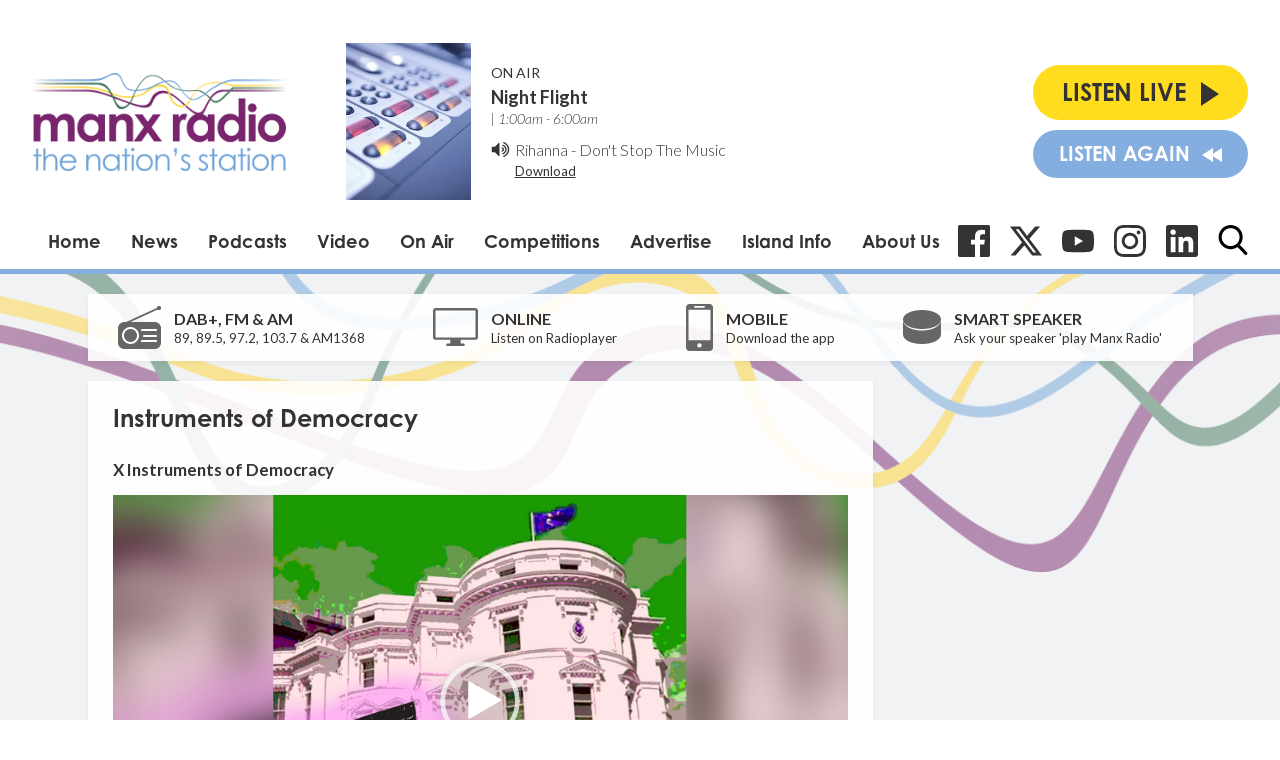

--- FILE ---
content_type: text/html; charset=utf-8
request_url: https://www.google.com/recaptcha/api2/aframe
body_size: 266
content:
<!DOCTYPE HTML><html><head><meta http-equiv="content-type" content="text/html; charset=UTF-8"></head><body><script nonce="bt_6ehGpdDGDt9qqMW7zpg">/** Anti-fraud and anti-abuse applications only. See google.com/recaptcha */ try{var clients={'sodar':'https://pagead2.googlesyndication.com/pagead/sodar?'};window.addEventListener("message",function(a){try{if(a.source===window.parent){var b=JSON.parse(a.data);var c=clients[b['id']];if(c){var d=document.createElement('img');d.src=c+b['params']+'&rc='+(localStorage.getItem("rc::a")?sessionStorage.getItem("rc::b"):"");window.document.body.appendChild(d);sessionStorage.setItem("rc::e",parseInt(sessionStorage.getItem("rc::e")||0)+1);localStorage.setItem("rc::h",'1766715159121');}}}catch(b){}});window.parent.postMessage("_grecaptcha_ready", "*");}catch(b){}</script></body></html>

--- FILE ---
content_type: application/javascript
request_url: https://ads.aiir.net/pageads?s=147&path_no_tll=%2Fpodcasts%2Finstruments-of-democracy%2Fepisode%2Finstruments-of-democracy3%2F&pos%5B%5D=5798&pos%5B%5D=5799&pos%5B%5D=5800&pos%5B%5D=5801&pos%5B%5D=to&pos%5B%5D=cs&service_id=78&callback=_jsonp_1766715157205
body_size: -46
content:
_jsonp_1766715157205({"src":"arm64"});

--- FILE ---
content_type: application/javascript
request_url: https://c.aiircdn.com/mediaelement/d/me-fe5ccf8e57.min.js
body_size: 36982
content:
"use strict";var _typeof2="function"==typeof Symbol&&"symbol"==typeof Symbol.iterator?function(e){return typeof e}:function(e){return e&&"function"==typeof Symbol&&e.constructor===Symbol&&e!==Symbol.prototype?"symbol":typeof e};!function e(t,n,o){function i(a,s){if(!n[a]){if(!t[a]){var l="function"==typeof require&&require;if(!s&&l)return l(a,!0);if(r)return r(a,!0);var d=new Error("Cannot find module '"+a+"'");throw d.code="MODULE_NOT_FOUND",d}var u=n[a]={exports:{}};t[a][0].call(u.exports,function(e){var n=t[a][1][e];return i(n?n:e)},u,u.exports,e,t,n,o)}return n[a].exports}for(var r="function"==typeof require&&require,a=0;a<o.length;a++)i(o[a]);return i}({1:[function(e,t,n){},{}],2:[function(e,t,n){(function(n){var o,i="undefined"!=typeof n?n:"undefined"!=typeof window?window:{},r=e(1);"undefined"!=typeof document?o=document:(o=i["__GLOBAL_DOCUMENT_CACHE@4"],o||(o=i["__GLOBAL_DOCUMENT_CACHE@4"]=r)),t.exports=o}).call(this,"undefined"!=typeof global?global:"undefined"!=typeof self?self:"undefined"!=typeof window?window:{})},{1:1}],3:[function(e,t,n){(function(e){var n;n="undefined"!=typeof window?window:"undefined"!=typeof e?e:"undefined"!=typeof self?self:{},t.exports=n}).call(this,"undefined"!=typeof global?global:"undefined"!=typeof self?self:"undefined"!=typeof window?window:{})},{}],4:[function(e,t,n){!function(e){function n(){}function o(e,t){return function(){e.apply(t,arguments)}}function i(e){if("object"!==_typeof2(this))throw new TypeError("Promises must be constructed via new");if("function"!=typeof e)throw new TypeError("not a function");this._state=0,this._handled=!1,this._value=void 0,this._deferreds=[],u(e,this)}function r(e,t){for(;3===e._state;)e=e._value;return 0===e._state?void e._deferreds.push(t):(e._handled=!0,void i._immediateFn(function(){var n=1===e._state?t.onFulfilled:t.onRejected;if(null===n)return void(1===e._state?a:s)(t.promise,e._value);var o;try{o=n(e._value)}catch(e){return void s(t.promise,e)}a(t.promise,o)}))}function a(e,t){try{if(t===e)throw new TypeError("A promise cannot be resolved with itself.");if(t&&("object"===("undefined"==typeof t?"undefined":_typeof2(t))||"function"==typeof t)){var n=t.then;if(t instanceof i)return e._state=3,e._value=t,void l(e);if("function"==typeof n)return void u(o(n,t),e)}e._state=1,e._value=t,l(e)}catch(t){s(e,t)}}function s(e,t){e._state=2,e._value=t,l(e)}function l(e){2===e._state&&0===e._deferreds.length&&i._immediateFn(function(){e._handled||i._unhandledRejectionFn(e._value)});for(var t=0,n=e._deferreds.length;t<n;t++)r(e,e._deferreds[t]);e._deferreds=null}function d(e,t,n){this.onFulfilled="function"==typeof e?e:null,this.onRejected="function"==typeof t?t:null,this.promise=n}function u(e,t){var n=!1;try{e(function(e){n||(n=!0,a(t,e))},function(e){n||(n=!0,s(t,e))})}catch(e){if(n)return;n=!0,s(t,e)}}var c=setTimeout;i.prototype.catch=function(e){return this.then(null,e)},i.prototype.then=function(e,t){var o=new this.constructor(n);return r(this,new d(e,t,o)),o},i.all=function(e){var t=Array.prototype.slice.call(e);return new i(function(e,n){function o(r,a){try{if(a&&("object"===("undefined"==typeof a?"undefined":_typeof2(a))||"function"==typeof a)){var s=a.then;if("function"==typeof s)return void s.call(a,function(e){o(r,e)},n)}t[r]=a,0===--i&&e(t)}catch(e){n(e)}}if(0===t.length)return e([]);for(var i=t.length,r=0;r<t.length;r++)o(r,t[r])})},i.resolve=function(e){return e&&"object"===("undefined"==typeof e?"undefined":_typeof2(e))&&e.constructor===i?e:new i(function(t){t(e)})},i.reject=function(e){return new i(function(t,n){n(e)})},i.race=function(e){return new i(function(t,n){for(var o=0,i=e.length;o<i;o++)e[o].then(t,n)})},i._immediateFn="function"==typeof setImmediate&&function(e){setImmediate(e)}||function(e){c(e,0)},i._unhandledRejectionFn=function(e){"undefined"!=typeof console&&console&&console.warn("Possible Unhandled Promise Rejection:",e)},i._setImmediateFn=function(e){i._immediateFn=e},i._setUnhandledRejectionFn=function(e){i._unhandledRejectionFn=e},"undefined"!=typeof t&&t.exports?t.exports=i:e.Promise||(e.Promise=i)}(this)},{}],5:[function(e,t,n){function o(e){return e&&e.__esModule?e:{default:e}}Object.defineProperty(n,"__esModule",{value:!0});var i="function"==typeof Symbol&&"symbol"===_typeof2(Symbol.iterator)?function(e){return"undefined"==typeof e?"undefined":_typeof2(e)}:function(e){return e&&"function"==typeof Symbol&&e.constructor===Symbol&&e!==Symbol.prototype?"symbol":"undefined"==typeof e?"undefined":_typeof2(e)},r=e(7),a=o(r),s=e(15),l=e(27),d={lang:"en",en:s.EN};d.language=function(){for(var e=arguments.length,t=Array(e),n=0;n<e;n++)t[n]=arguments[n];if(null!==t&&void 0!==t&&t.length){if("string"!=typeof t[0])throw new TypeError("Language code must be a string value");if(!/^[a-z]{2}(\-[a-z]{2})?$/i.test(t[0]))throw new TypeError("Language code must have format `xx` or `xx-xx`");d.lang=t[0],void 0===d[t[0]]?(t[1]=null!==t[1]&&void 0!==t[1]&&"object"===i(t[1])?t[1]:{},d[t[0]]=(0,l.isObjectEmpty)(t[1])?s.EN:t[1]):null!==t[1]&&void 0!==t[1]&&"object"===i(t[1])&&(d[t[0]]=t[1])}return d.lang},d.t=function(e){var t=arguments.length>1&&void 0!==arguments[1]?arguments[1]:null;if("string"==typeof e&&e.length){var n=void 0,o=void 0,r=d.language(),a=function(e,t,n){if("object"!==("undefined"==typeof e?"undefined":i(e))||"number"!=typeof t||"number"!=typeof n)return e;var o=function(){return[function(){return arguments.length<=1?void 0:arguments[1]},function(){return 1===(arguments.length<=0?void 0:arguments[0])?arguments.length<=1?void 0:arguments[1]:arguments.length<=2?void 0:arguments[2]},function(){return 0===(arguments.length<=0?void 0:arguments[0])||1===(arguments.length<=0?void 0:arguments[0])?arguments.length<=1?void 0:arguments[1]:arguments.length<=2?void 0:arguments[2]},function(){return(arguments.length<=0?void 0:arguments[0])%10===1&&(arguments.length<=0?void 0:arguments[0])%100!==11?arguments.length<=1?void 0:arguments[1]:0!==(arguments.length<=0?void 0:arguments[0])?arguments.length<=2?void 0:arguments[2]:arguments.length<=3?void 0:arguments[3]},function(){return 1===(arguments.length<=0?void 0:arguments[0])||11===(arguments.length<=0?void 0:arguments[0])?arguments.length<=1?void 0:arguments[1]:2===(arguments.length<=0?void 0:arguments[0])||12===(arguments.length<=0?void 0:arguments[0])?arguments.length<=2?void 0:arguments[2]:(arguments.length<=0?void 0:arguments[0])>2&&(arguments.length<=0?void 0:arguments[0])<20?arguments.length<=3?void 0:arguments[3]:arguments.length<=4?void 0:arguments[4]},function(){return 1===(arguments.length<=0?void 0:arguments[0])?arguments.length<=1?void 0:arguments[1]:0===(arguments.length<=0?void 0:arguments[0])||(arguments.length<=0?void 0:arguments[0])%100>0&&(arguments.length<=0?void 0:arguments[0])%100<20?arguments.length<=2?void 0:arguments[2]:arguments.length<=3?void 0:arguments[3]},function(){return(arguments.length<=0?void 0:arguments[0])%10===1&&(arguments.length<=0?void 0:arguments[0])%100!==11?arguments.length<=1?void 0:arguments[1]:(arguments.length<=0?void 0:arguments[0])%10>=2&&((arguments.length<=0?void 0:arguments[0])%100<10||(arguments.length<=0?void 0:arguments[0])%100>=20)?arguments.length<=2?void 0:arguments[2]:[3]},function(){return(arguments.length<=0?void 0:arguments[0])%10===1&&(arguments.length<=0?void 0:arguments[0])%100!==11?arguments.length<=1?void 0:arguments[1]:(arguments.length<=0?void 0:arguments[0])%10>=2&&(arguments.length<=0?void 0:arguments[0])%10<=4&&((arguments.length<=0?void 0:arguments[0])%100<10||(arguments.length<=0?void 0:arguments[0])%100>=20)?arguments.length<=2?void 0:arguments[2]:arguments.length<=3?void 0:arguments[3]},function(){return 1===(arguments.length<=0?void 0:arguments[0])?arguments.length<=1?void 0:arguments[1]:(arguments.length<=0?void 0:arguments[0])>=2&&(arguments.length<=0?void 0:arguments[0])<=4?arguments.length<=2?void 0:arguments[2]:arguments.length<=3?void 0:arguments[3]},function(){return 1===(arguments.length<=0?void 0:arguments[0])?arguments.length<=1?void 0:arguments[1]:(arguments.length<=0?void 0:arguments[0])%10>=2&&(arguments.length<=0?void 0:arguments[0])%10<=4&&((arguments.length<=0?void 0:arguments[0])%100<10||(arguments.length<=0?void 0:arguments[0])%100>=20)?arguments.length<=2?void 0:arguments[2]:arguments.length<=3?void 0:arguments[3]},function(){return(arguments.length<=0?void 0:arguments[0])%100===1?arguments.length<=2?void 0:arguments[2]:(arguments.length<=0?void 0:arguments[0])%100===2?arguments.length<=3?void 0:arguments[3]:(arguments.length<=0?void 0:arguments[0])%100===3||(arguments.length<=0?void 0:arguments[0])%100===4?arguments.length<=4?void 0:arguments[4]:arguments.length<=1?void 0:arguments[1]},function(){return 1===(arguments.length<=0?void 0:arguments[0])?arguments.length<=1?void 0:arguments[1]:2===(arguments.length<=0?void 0:arguments[0])?arguments.length<=2?void 0:arguments[2]:(arguments.length<=0?void 0:arguments[0])>2&&(arguments.length<=0?void 0:arguments[0])<7?arguments.length<=3?void 0:arguments[3]:(arguments.length<=0?void 0:arguments[0])>6&&(arguments.length<=0?void 0:arguments[0])<11?arguments.length<=4?void 0:arguments[4]:arguments.length<=5?void 0:arguments[5]},function(){return 0===(arguments.length<=0?void 0:arguments[0])?arguments.length<=1?void 0:arguments[1]:1===(arguments.length<=0?void 0:arguments[0])?arguments.length<=2?void 0:arguments[2]:2===(arguments.length<=0?void 0:arguments[0])?arguments.length<=3?void 0:arguments[3]:(arguments.length<=0?void 0:arguments[0])%100>=3&&(arguments.length<=0?void 0:arguments[0])%100<=10?arguments.length<=4?void 0:arguments[4]:(arguments.length<=0?void 0:arguments[0])%100>=11?arguments.length<=5?void 0:arguments[5]:arguments.length<=6?void 0:arguments[6]},function(){return 1===(arguments.length<=0?void 0:arguments[0])?arguments.length<=1?void 0:arguments[1]:0===(arguments.length<=0?void 0:arguments[0])||(arguments.length<=0?void 0:arguments[0])%100>1&&(arguments.length<=0?void 0:arguments[0])%100<11?arguments.length<=2?void 0:arguments[2]:(arguments.length<=0?void 0:arguments[0])%100>10&&(arguments.length<=0?void 0:arguments[0])%100<20?arguments.length<=3?void 0:arguments[3]:arguments.length<=4?void 0:arguments[4]},function(){return(arguments.length<=0?void 0:arguments[0])%10===1?arguments.length<=1?void 0:arguments[1]:(arguments.length<=0?void 0:arguments[0])%10===2?arguments.length<=2?void 0:arguments[2]:arguments.length<=3?void 0:arguments[3]},function(){return 11!==(arguments.length<=0?void 0:arguments[0])&&(arguments.length<=0?void 0:arguments[0])%10===1?arguments.length<=1?void 0:arguments[1]:arguments.length<=2?void 0:arguments[2]},function(){return 1===(arguments.length<=0?void 0:arguments[0])?arguments.length<=1?void 0:arguments[1]:(arguments.length<=0?void 0:arguments[0])%10>=2&&(arguments.length<=0?void 0:arguments[0])%10<=4&&((arguments.length<=0?void 0:arguments[0])%100<10||(arguments.length<=0?void 0:arguments[0])%100>=20)?arguments.length<=2?void 0:arguments[2]:arguments.length<=3?void 0:arguments[3]},function(){return 1===(arguments.length<=0?void 0:arguments[0])?arguments.length<=1?void 0:arguments[1]:2===(arguments.length<=0?void 0:arguments[0])?arguments.length<=2?void 0:arguments[2]:8!==(arguments.length<=0?void 0:arguments[0])&&11!==(arguments.length<=0?void 0:arguments[0])?arguments.length<=3?void 0:arguments[3]:arguments.length<=4?void 0:arguments[4]},function(){return 0===(arguments.length<=0?void 0:arguments[0])?arguments.length<=1?void 0:arguments[1]:arguments.length<=2?void 0:arguments[2]},function(){return 1===(arguments.length<=0?void 0:arguments[0])?arguments.length<=1?void 0:arguments[1]:2===(arguments.length<=0?void 0:arguments[0])?arguments.length<=2?void 0:arguments[2]:3===(arguments.length<=0?void 0:arguments[0])?arguments.length<=3?void 0:arguments[3]:arguments.length<=4?void 0:arguments[4]},function(){return 0===(arguments.length<=0?void 0:arguments[0])?arguments.length<=1?void 0:arguments[1]:1===(arguments.length<=0?void 0:arguments[0])?arguments.length<=2?void 0:arguments[2]:arguments.length<=3?void 0:arguments[3]}]}();return o[n].apply(null,[t].concat(e))};return void 0!==d[r]&&(n=d[r][e],null!==t&&"number"==typeof t&&(o=d[r]["mejs.plural-form"],n=a.apply(null,[n,t,o]))),!n&&d.en&&(n=d.en[e],null!==t&&"number"==typeof t&&(o=d.en["mejs.plural-form"],n=a.apply(null,[n,t,o]))),n=n||e,null!==t&&"number"==typeof t&&(n=n.replace("%1",t)),(0,l.escapeHTML)(n)}return e},a.default.i18n=d,"undefined"!=typeof mejsL10n&&a.default.i18n.language(mejsL10n.language,mejsL10n.strings),n.default=d},{15:15,27:27,7:7}],6:[function(e,t,n){function o(e){return e&&e.__esModule?e:{default:e}}function i(e,t){if(!(e instanceof t))throw new TypeError("Cannot call a class as a function")}Object.defineProperty(n,"__esModule",{value:!0});var r="function"==typeof Symbol&&"symbol"===_typeof2(Symbol.iterator)?function(e){return"undefined"==typeof e?"undefined":_typeof2(e)}:function(e){return e&&"function"==typeof Symbol&&e.constructor===Symbol&&e!==Symbol.prototype?"symbol":"undefined"==typeof e?"undefined":_typeof2(e)},a=e(3),s=o(a),l=e(2),d=o(l),u=e(7),c=o(u),f=e(27),p=e(28),m=e(8),h=e(25),v=function e(t,n,o){var a=this;i(this,e);var l=this;o=Array.isArray(o)?o:null,l.defaults={renderers:[],fakeNodeName:"mediaelementwrapper",pluginPath:"build/",shimScriptAccess:"sameDomain"},n=Object.assign(l.defaults,n),l.mediaElement=d.default.createElement(n.fakeNodeName);var u=t,v=!1;if("string"==typeof t?l.mediaElement.originalNode=d.default.getElementById(t):(l.mediaElement.originalNode=t,u=t.id),void 0===l.mediaElement.originalNode||null===l.mediaElement.originalNode)return null;l.mediaElement.options=n,u=u||"mejs_"+Math.random().toString().slice(2),l.mediaElement.originalNode.setAttribute("id",u+"_from_mejs");var y=l.mediaElement.originalNode.tagName.toLowerCase();["video","audio"].indexOf(y)>-1&&!l.mediaElement.originalNode.getAttribute("preload")&&l.mediaElement.originalNode.setAttribute("preload","none"),l.mediaElement.originalNode.parentNode.insertBefore(l.mediaElement,l.mediaElement.originalNode),l.mediaElement.appendChild(l.mediaElement.originalNode);var g=function(e,t){if("https:"===s.default.location.protocol&&0===e.indexOf("http:")&&h.IS_IOS&&c.default.html5media.mediaTypes.indexOf(t)>-1){var n=new XMLHttpRequest;n.onreadystatechange=function(){if(4===this.readyState&&200===this.status){var t=s.default.URL||s.default.webkitURL,n=t.createObjectURL(this.response);return l.mediaElement.originalNode.setAttribute("src",n),n}return e},n.open("GET",e),n.responseType="blob",n.send()}return e},b=void 0;if(null!==o)b=o;else if(null!==l.mediaElement.originalNode)switch(b=[],l.mediaElement.originalNode.nodeName.toLowerCase()){case"iframe":b.push({type:"",src:l.mediaElement.originalNode.getAttribute("src")});break;case"audio":case"video":var E=l.mediaElement.originalNode.children.length,S=l.mediaElement.originalNode.getAttribute("src");if(S){var x=l.mediaElement.originalNode,w=(0,p.formatType)(S,x.getAttribute("type"));b.push({type:w,src:g(S,w)})}for(var P=0;P<E;P++){var T=l.mediaElement.originalNode.children[P];if("source"===T.tagName.toLowerCase()){var k=T.getAttribute("src"),C=(0,p.formatType)(k,T.getAttribute("type"));b.push({type:C,src:g(k,C)})}}}l.mediaElement.id=u,l.mediaElement.renderers={},l.mediaElement.events={},l.mediaElement.promises=[],l.mediaElement.renderer=null,l.mediaElement.rendererName=null,l.mediaElement.changeRenderer=function(e,t){var n=a,o=Object.keys(t[0]).length>2?t[0]:t[0].src;if(void 0!==n.mediaElement.renderer&&null!==n.mediaElement.renderer&&n.mediaElement.renderer.name===e)return n.mediaElement.renderer.pause(),n.mediaElement.renderer.stop&&n.mediaElement.renderer.stop(),n.mediaElement.renderer.show(),n.mediaElement.renderer.setSrc(o),!0;void 0!==n.mediaElement.renderer&&null!==n.mediaElement.renderer&&(n.mediaElement.renderer.pause(),n.mediaElement.renderer.stop&&n.mediaElement.renderer.stop(),n.mediaElement.renderer.hide());var i=n.mediaElement.renderers[e],r=null;if(void 0!==i&&null!==i)return i.show(),i.setSrc(o),n.mediaElement.renderer=i,n.mediaElement.rendererName=e,!0;for(var s=n.mediaElement.options.renderers.length?n.mediaElement.options.renderers:m.renderer.order,l=0,d=s.length;l<d;l++){var u=s[l];if(u===e){var c=m.renderer.renderers;r=c[u];var f=Object.assign(r.options,n.mediaElement.options);return i=r.create(n.mediaElement,f,t),i.name=e,n.mediaElement.renderers[r.name]=i,n.mediaElement.renderer=i,n.mediaElement.rendererName=e,i.show(),!0}}return!1},l.mediaElement.setSize=function(e,t){void 0!==l.mediaElement.renderer&&null!==l.mediaElement.renderer&&l.mediaElement.renderer.setSize(e,t)},l.mediaElement.generateError=function(e,t){e=e||"",t=Array.isArray(t)?t:[];var n=(0,f.createEvent)("error",l.mediaElement);n.message=e,n.urls=t,l.mediaElement.dispatchEvent(n),v=!0};var _=c.default.html5media.properties,N=c.default.html5media.methods,A=function(e,t,n,o){var i=e[t],r=function(){return n.apply(e,[i])},a=function(t){return i=o.apply(e,[t])};Object.defineProperty(e,t,{get:r,set:a})},L=function(e){if("src"!==e){var t=""+e.substring(0,1).toUpperCase()+e.substring(1),n=function(){return void 0!==l.mediaElement.renderer&&null!==l.mediaElement.renderer&&"function"==typeof l.mediaElement.renderer["get"+t]?l.mediaElement.renderer["get"+t]():null},o=function(e){void 0!==l.mediaElement.renderer&&null!==l.mediaElement.renderer&&"function"==typeof l.mediaElement.renderer["set"+t]&&l.mediaElement.renderer["set"+t](e)};A(l.mediaElement,e,n,o),l.mediaElement["get"+t]=n,l.mediaElement["set"+t]=o}},j=function(){return void 0!==l.mediaElement.renderer&&null!==l.mediaElement.renderer?l.mediaElement.renderer.getSrc():null},F=function(e){var t=[];if("string"==typeof e)t.push({src:e,type:e?(0,p.getTypeFromFile)(e):""});else if("object"===("undefined"==typeof e?"undefined":r(e))&&void 0!==e.src){var n=(0,p.absolutizeUrl)(e.src),o=e.type,i=Object.assign(e,{src:n,type:""!==o&&null!==o&&void 0!==o||!n?o:(0,p.getTypeFromFile)(n)});t.push(i)}else if(Array.isArray(e))for(var a=0,s=e.length;a<s;a++){var d=(0,p.absolutizeUrl)(e[a].src),u=e[a].type,c=Object.assign(e[a],{src:d,type:""!==u&&null!==u&&void 0!==u||!d?u:(0,p.getTypeFromFile)(d)});t.push(c)}var h=m.renderer.select(t,l.mediaElement.options.renderers.length?l.mediaElement.options.renderers:[]),v=void 0;return l.mediaElement.paused||(l.mediaElement.pause(),v=(0,f.createEvent)("pause",l.mediaElement),l.mediaElement.dispatchEvent(v)),l.mediaElement.originalNode.src=t[0].src||"",null===h&&t[0].src?void l.mediaElement.generateError("No renderer found",t):t[0].src?l.mediaElement.changeRenderer(h.rendererName,t):null},I=function(e,t){try{var n=l.mediaElement.renderer[e](t);n&&"function"==typeof n.then&&n.catch(function(t){return"play"!==e?l.mediaElement.generateError(t,b):void(l.mediaElement.paused&&setTimeout(function(){var e=l.mediaElement.renderer.play();void 0!==e&&e.catch(function(){l.mediaElement.renderer.paused||l.mediaElement.renderer.pause()})},150))})}catch(e){l.mediaElement.generateError(e,b)}},M=function(e){l.mediaElement[e]=function(){for(var t=arguments.length,n=Array(t),o=0;o<t;o++)n[o]=arguments[o];return void 0!==l.mediaElement.renderer&&null!==l.mediaElement.renderer&&"function"==typeof l.mediaElement.renderer[e]&&(l.mediaElement.promises.length?Promise.all(l.mediaElement.promises).then(function(){I(e,n)}).catch(function(e){l.mediaElement.generateError(e,b)}):I(e,n)),null}};A(l.mediaElement,"src",j,F),l.mediaElement.getSrc=j,l.mediaElement.setSrc=F;for(var O=0,D=_.length;O<D;O++)L(_[O]);for(var q=0,H=N.length;q<H;q++)M(N[q]);return l.mediaElement.addEventListener=function(e,t){l.mediaElement.events[e]=l.mediaElement.events[e]||[],l.mediaElement.events[e].push(t)},l.mediaElement.removeEventListener=function(e,t){if(!e)return l.mediaElement.events={},!0;var n=l.mediaElement.events[e];if(!n)return!0;if(!t)return l.mediaElement.events[e]=[],!0;for(var o=0;o<n.length;o++)if(n[o]===t)return l.mediaElement.events[e].splice(o,1),!0;return!1},l.mediaElement.dispatchEvent=function(e){var t=l.mediaElement.events[e.type];if(t)for(var n=0;n<t.length;n++)t[n].apply(null,[e])},b.length&&(l.mediaElement.src=b),l.mediaElement.promises.length?Promise.all(l.mediaElement.promises).then(function(){l.mediaElement.options.success&&l.mediaElement.options.success(l.mediaElement,l.mediaElement.originalNode)}).catch(function(){v&&l.mediaElement.options.error&&l.mediaElement.options.error(l.mediaElement,l.mediaElement.originalNode)}):(l.mediaElement.options.success&&l.mediaElement.options.success(l.mediaElement,l.mediaElement.originalNode),v&&l.mediaElement.options.error&&l.mediaElement.options.error(l.mediaElement,l.mediaElement.originalNode)),l.mediaElement};s.default.MediaElement=v,n.default=v},{2:2,25:25,27:27,28:28,3:3,7:7,8:8}],7:[function(e,t,n){function o(e){return e&&e.__esModule?e:{default:e}}Object.defineProperty(n,"__esModule",{value:!0});var i=e(3),r=o(i),a={};a.version="4.2.3",a.html5media={properties:["volume","src","currentTime","muted","duration","paused","ended","buffered","error","networkState","readyState","seeking","seekable","currentSrc","preload","bufferedBytes","bufferedTime","initialTime","startOffsetTime","defaultPlaybackRate","playbackRate","played","autoplay","loop","controls"],readOnlyProperties:["duration","paused","ended","buffered","error","networkState","readyState","seeking","seekable"],methods:["load","play","pause","canPlayType"],events:["loadstart","durationchange","loadedmetadata","loadeddata","progress","canplay","canplaythrough","suspend","abort","error","emptied","stalled","play","playing","pause","waiting","seeking","seeked","timeupdate","ended","ratechange","volumechange"],mediaTypes:["audio/mp3","audio/ogg","audio/oga","audio/wav","audio/x-wav","audio/wave","audio/x-pn-wav","audio/mpeg","audio/mp4","video/mp4","video/webm","video/ogg","video/ogv"]},r.default.mejs=a,n.default=a},{3:3}],8:[function(e,t,n){function o(e){return e&&e.__esModule?e:{default:e}}function i(e,t){if(!(e instanceof t))throw new TypeError("Cannot call a class as a function")}Object.defineProperty(n,"__esModule",{value:!0}),n.renderer=void 0;var r="function"==typeof Symbol&&"symbol"===_typeof2(Symbol.iterator)?function(e){return"undefined"==typeof e?"undefined":_typeof2(e)}:function(e){return e&&"function"==typeof Symbol&&e.constructor===Symbol&&e!==Symbol.prototype?"symbol":"undefined"==typeof e?"undefined":_typeof2(e)},a=function(){function e(e,t){for(var n=0;n<t.length;n++){var o=t[n];o.enumerable=o.enumerable||!1,o.configurable=!0,"value"in o&&(o.writable=!0),Object.defineProperty(e,o.key,o)}}return function(t,n,o){return n&&e(t.prototype,n),o&&e(t,o),t}}(),s=e(7),l=o(s),d=function(){function e(){i(this,e),this.renderers={},this.order=[]}return a(e,[{key:"add",value:function(e){if(void 0===e.name)throw new TypeError("renderer must contain at least `name` property");this.renderers[e.name]=e,this.order.push(e.name)}},{key:"select",value:function(e){var t=arguments.length>1&&void 0!==arguments[1]?arguments[1]:[],n=t.length;if(t=t.length?t:this.order,!n){var o=[/^(html5|native)/i,/^flash/i,/iframe$/i],i=function(e){for(var t=0,n=o.length;t<n;t++)if(o[t].test(e))return t;return o.length};t.sort(function(e,t){return i(e)-i(t)})}for(var r=0,a=t.length;r<a;r++){var s=t[r],l=this.renderers[s];if(null!==l&&void 0!==l)for(var d=0,u=e.length;d<u;d++)if("function"==typeof l.canPlayType&&"string"==typeof e[d].type&&l.canPlayType(e[d].type))return{rendererName:l.name,src:e[d].src}}return null}},{key:"order",set:function(e){if(!Array.isArray(e))throw new TypeError("order must be an array of strings.");this._order=e},get:function(){return this._order}},{key:"renderers",set:function(e){if(null!==e&&"object"!==("undefined"==typeof e?"undefined":r(e)))throw new TypeError("renderers must be an array of objects.");this._renderers=e},get:function(){return this._renderers}}]),e}(),u=n.renderer=new d;l.default.Renderers=u},{7:7}],9:[function(e,t,n){function o(e){if(e&&e.__esModule)return e;var t={};if(null!=e)for(var n in e)Object.prototype.hasOwnProperty.call(e,n)&&(t[n]=e[n]);return t.default=e,t}function i(e){return e&&e.__esModule?e:{default:e}}var r=e(3),a=i(r),s=e(2),l=i(s),d=e(5),u=i(d),c=e(16),f=i(c),p=e(25),m=o(p),h=e(27),v=e(26),y=e(28);Object.assign(c.config,{usePluginFullScreen:!0,fullscreenText:null,useFakeFullscreen:!1}),Object.assign(f.default.prototype,{isFullScreen:!1,isNativeFullScreen:!1,isInIframe:!1,isPluginClickThroughCreated:!1,fullscreenMode:"",containerSizeTimeout:null,buildfullscreen:function(e){if(e.isVideo){e.isInIframe=a.default.location!==a.default.parent.location,e.detectFullscreenMode();var t=this,n=(0,h.isString)(t.options.fullscreenText)?t.options.fullscreenText:u.default.t("mejs.fullscreen"),o=l.default.createElement("div");if(o.className=t.options.classPrefix+"button "+t.options.classPrefix+"fullscreen-button",o.innerHTML='<button type="button" aria-controls="'+t.id+'" title="'+n+'" aria-label="'+n+'" tabindex="0"></button>',t.addControlElement(o,"fullscreen"),o.addEventListener("click",function(){var t=m.HAS_TRUE_NATIVE_FULLSCREEN&&m.IS_FULLSCREEN||e.isFullScreen;t?e.exitFullScreen():e.enterFullScreen()}),e.fullscreenBtn=o,t.exitFullscreenCallback=function(n){var o=n.which||n.keyCode||0;27===o&&(m.HAS_TRUE_NATIVE_FULLSCREEN&&m.IS_FULLSCREEN||t.isFullScreen)&&e.exitFullScreen()},t.globalBind("keydown",t.exitFullscreenCallback),t.normalHeight=0,t.normalWidth=0,m.HAS_TRUE_NATIVE_FULLSCREEN){var i=function(){e.isFullScreen&&(m.isFullScreen()?(e.isNativeFullScreen=!0,e.setControlsSize()):(e.isNativeFullScreen=!1,e.exitFullScreen()))};e.globalBind(m.FULLSCREEN_EVENT_NAME,i)}}},cleanfullscreen:function(e){e.exitFullScreen(),e.globalUnbind("keydown",e.exitFullscreenCallback)},detectFullscreenMode:function(){var e=this,t=null!==e.media.rendererName&&/(native|html5)/i.test(e.media.rendererName),n="";return m.HAS_TRUE_NATIVE_FULLSCREEN&&t?n="native-native":m.HAS_TRUE_NATIVE_FULLSCREEN&&!t?n="plugin-native":e.usePluginFullScreen&&m.SUPPORT_POINTER_EVENTS&&(n="plugin-click"),e.fullscreenMode=n,n},enterFullScreen:function(){var e=this,t=null!==e.media.rendererName&&/(html5|native)/i.test(e.media.rendererName),n=getComputedStyle(e.container);if(e.options.useFakeFullscreen===!1&&m.IS_IOS&&m.HAS_IOS_FULLSCREEN&&"function"==typeof e.media.originalNode.webkitEnterFullscreen&&e.media.originalNode.canPlayType((0,y.getTypeFromFile)(e.media.getSrc())))return void e.media.originalNode.webkitEnterFullscreen();if((0,v.addClass)(l.default.documentElement,e.options.classPrefix+"fullscreen"),(0,v.addClass)(e.container,e.options.classPrefix+"container-fullscreen"),e.normalHeight=parseFloat(n.height),e.normalWidth=parseFloat(n.width),"native-native"!==e.fullscreenMode&&"plugin-native"!==e.fullscreenMode||(m.requestFullScreen(e.container),e.isInIframe&&setTimeout(function t(){if(e.isNativeFullScreen){var n=.002,o=a.default.innerWidth||l.default.documentElement.clientWidth||l.default.body.clientWidth,i=screen.width,r=Math.abs(i-o),s=i*n;r>s?e.exitFullScreen():setTimeout(t,500)}},1e3)),e.container.style.width="100%",e.container.style.height="100%",e.containerSizeTimeout=setTimeout(function(){e.container.style.width="100%",e.container.style.height="100%",e.setControlsSize()},500),t)e.node.style.width="100%",e.node.style.height="100%";else for(var o=e.container.querySelectorAll("iframe, embed, object, video"),i=o.length,r=0;r<i;r++)o[r].style.width="100%",o[r].style.height="100%";e.options.setDimensions&&"function"==typeof e.media.setSize&&e.media.setSize(screen.width,screen.height);for(var s=e.layers.children,d=s.length,u=0;u<d;u++)s[u].style.width="100%",s[u].style.height="100%";e.fullscreenBtn&&((0,v.removeClass)(e.fullscreenBtn,e.options.classPrefix+"fullscreen"),(0,v.addClass)(e.fullscreenBtn,e.options.classPrefix+"unfullscreen")),e.setControlsSize(),e.isFullScreen=!0;var c=Math.min(screen.width/e.width,screen.height/e.height),f=e.container.querySelector("."+e.options.classPrefix+"captions-text");f&&(f.style.fontSize=100*c+"%",f.style.lineHeight="normal",e.container.querySelector("."+e.options.classPrefix+"captions-position").style.bottom="45px");var p=(0,h.createEvent)("enteredfullscreen",e.container);e.container.dispatchEvent(p)},exitFullScreen:function(){var e=this,t=null!==e.media.rendererName&&/(native|html5)/i.test(e.media.rendererName);if(clearTimeout(e.containerSizeTimeout),m.HAS_TRUE_NATIVE_FULLSCREEN&&(m.IS_FULLSCREEN||e.isFullScreen)&&m.cancelFullScreen(),(0,v.removeClass)(l.default.documentElement,e.options.classPrefix+"fullscreen"),(0,v.removeClass)(e.container,e.options.classPrefix+"container-fullscreen"),e.options.setDimensions){if(e.container.style.width=e.normalWidth+"px",e.container.style.height=e.normalHeight+"px",t)e.node.style.width=e.normalWidth+"px",e.node.style.height=e.normalHeight+"px";else for(var n=e.container.querySelectorAll("iframe, embed, object, video"),o=n.length,i=0;i<o;i++)n[i].style.width=e.normalWidth+"px",n[i].style.height=e.normalHeight+"px";"function"==typeof e.media.setSize&&e.media.setSize(e.normalWidth,e.normalHeight);for(var r=e.layers.children,a=r.length,s=0;s<a;s++)r[s].style.width=e.normalWidth+"px",r[s].style.height=e.normalHeight+"px"}e.fullscreenBtn&&((0,v.removeClass)(e.fullscreenBtn,e.options.classPrefix+"unfullscreen"),(0,v.addClass)(e.fullscreenBtn,e.options.classPrefix+"fullscreen")),e.setControlsSize(),e.isFullScreen=!1;var d=e.container.querySelector("."+e.options.classPrefix+"captions-text");d&&(d.style.fontSize="",d.style.lineHeight="",e.container.querySelector("."+e.options.classPrefix+"captions-position").style.bottom="");var u=(0,h.createEvent)("exitedfullscreen",e.container);e.container.dispatchEvent(u)}})},{16:16,2:2,25:25,26:26,27:27,28:28,3:3,5:5}],10:[function(e,t,n){function o(e){return e&&e.__esModule?e:{default:e}}var i=e(2),r=o(i),a=e(16),s=o(a),l=e(5),d=o(l),u=e(27),c=e(26);Object.assign(a.config,{playText:null,pauseText:null}),Object.assign(s.default.prototype,{buildplaypause:function(e,t,n,o){function i(e){"play"===e?((0,c.removeClass)(p,a.options.classPrefix+"play"),(0,c.removeClass)(p,a.options.classPrefix+"replay"),(0,c.addClass)(p,a.options.classPrefix+"pause"),m.setAttribute("title",f),m.setAttribute("aria-label",f)):((0,c.removeClass)(p,a.options.classPrefix+"pause"),(0,c.removeClass)(p,a.options.classPrefix+"replay"),(0,c.addClass)(p,a.options.classPrefix+"play"),m.setAttribute("title",l),m.setAttribute("aria-label",l))}var a=this,s=a.options,l=(0,u.isString)(s.playText)?s.playText:d.default.t("mejs.play"),f=(0,u.isString)(s.pauseText)?s.pauseText:d.default.t("mejs.pause"),p=r.default.createElement("div");p.className=a.options.classPrefix+"button "+a.options.classPrefix+"playpause-button "+a.options.classPrefix+"play",p.innerHTML='<button type="button" aria-controls="'+a.id+'" title="'+l+'" aria-label="'+f+'" tabindex="0"></button>',p.addEventListener("click",function(){a.paused?a.play():a.pause()});var m=p.querySelector("button");a.addControlElement(p,"playpause"),i("pse"),o.addEventListener("loadedmetadata",function(){o.rendererName.indexOf("flash")===-1&&i("pse")}),o.addEventListener("play",function(){i("play")}),o.addEventListener("playing",function(){i("play")}),o.addEventListener("pause",function(){i("pse")}),o.addEventListener("ended",function(){e.options.loop||((0,c.removeClass)(p,a.options.classPrefix+"pause"),(0,c.removeClass)(p,a.options.classPrefix+"play"),(0,c.addClass)(p,a.options.classPrefix+"replay"),m.setAttribute("title",l),m.setAttribute("aria-label",l))})}})},{16:16,2:2,26:26,27:27,5:5}],11:[function(e,t,n){function o(e){return e&&e.__esModule?e:{default:e}}var i=e(2),r=o(i),a=e(16),s=o(a),l=e(5),d=o(l),u=e(25),c=e(30),f=e(26);Object.assign(a.config,{enableProgressTooltip:!0,useSmoothHover:!0}),Object.assign(s.default.prototype,{buildprogress:function(e,t,n,o){var i=0,a=!1,s=!1,l=this,p=e.options.autoRewind,m=e.options.enableProgressTooltip?'<span class="'+l.options.classPrefix+'time-float">'+('<span class="'+l.options.classPrefix+'time-float-current">00:00</span>')+('<span class="'+l.options.classPrefix+'time-float-corner"></span>')+"</span>":"",h=r.default.createElement("div");
h.className=l.options.classPrefix+"time-rail",h.innerHTML='<span class="'+l.options.classPrefix+"time-total "+l.options.classPrefix+'time-slider">'+('<span class="'+l.options.classPrefix+'time-buffering"></span>')+('<span class="'+l.options.classPrefix+'time-loaded"></span>')+('<span class="'+l.options.classPrefix+'time-current"></span>')+('<span class="'+l.options.classPrefix+'time-hovered no-hover"></span>')+('<span class="'+l.options.classPrefix+'time-handle"><span class="'+l.options.classPrefix+'time-handle-content"></span></span>')+(""+m)+"</span>",l.addControlElement(h,"progress"),t.querySelector("."+l.options.classPrefix+"time-buffering").style.display="none",l.rail=t.querySelector("."+l.options.classPrefix+"time-rail"),l.total=t.querySelector("."+l.options.classPrefix+"time-total"),l.loaded=t.querySelector("."+l.options.classPrefix+"time-loaded"),l.current=t.querySelector("."+l.options.classPrefix+"time-current"),l.handle=t.querySelector("."+l.options.classPrefix+"time-handle"),l.timefloat=t.querySelector("."+l.options.classPrefix+"time-float"),l.timefloatcurrent=t.querySelector("."+l.options.classPrefix+"time-float-current"),l.slider=t.querySelector("."+l.options.classPrefix+"time-slider"),l.hovered=t.querySelector("."+l.options.classPrefix+"time-hovered"),l.newTime=0,l.forcedHandlePause=!1,l.setTransformStyle=function(e,t){e.style.transform=t,e.style.webkitTransform=t,e.style.MozTransform=t,e.style.msTransform=t,e.style.OTransform=t};var v=function(t){var n=getComputedStyle(l.total),o=(0,f.offset)(l.total),i=l.total.offsetWidth,r=function(){return void 0!==n.webkitTransform?"webkitTransform":void 0!==n.mozTransform?"mozTransform ":void 0!==n.oTransform?"oTransform":void 0!==n.msTransform?"msTransform":"transform"}(),s=function(){return"WebKitCSSMatrix"in window?"WebKitCSSMatrix":"MSCSSMatrix"in window?"MSCSSMatrix":"CSSMatrix"in window?"CSSMatrix":void 0}(),d=0,p=0,m=0,h=void 0;if(h=t.originalEvent&&t.originalEvent.changedTouches?t.originalEvent.changedTouches[0].pageX:t.changedTouches?t.changedTouches[0].pageX:t.pageX,l.getDuration()){if(h<o.left?h=o.left:h>i+o.left&&(h=i+o.left),m=h-o.left,d=m/i,l.newTime=d<=.02?0:d*l.getDuration(),a&&null!==l.getCurrentTime()&&l.newTime.toFixed(4)!==l.getCurrentTime().toFixed(4)&&(l.setCurrentRailHandle(l.newTime),l.updateCurrent(l.newTime)),!u.IS_IOS&&!u.IS_ANDROID&&l.timefloat){if(m<0&&(m=0),l.options.useSmoothHover&&null!==s&&"undefined"!=typeof window[s]){var v=new window[s](getComputedStyle(l.handle)[r]),y=v.m41,g=m/parseFloat(getComputedStyle(l.total).width)-y/parseFloat(getComputedStyle(l.total).width);l.hovered.style.left=y+"px",l.setTransformStyle(l.hovered,"scaleX("+g+")"),l.hovered.setAttribute("pos",m),g>=0?(0,f.removeClass)(l.hovered,"negative"):(0,f.addClass)(l.hovered,"negative")}var b=l.timefloat.offsetWidth/2;p=h<=l.timefloat.offsetWidth+b?b:h>=l.container.offsetWidth-b?l.total.offsetWidth-b:m,l.timefloat.style.left=p+"px",l.timefloatcurrent.innerHTML=(0,c.secondsToTimeCode)(l.newTime,e.options.alwaysShowHours,e.options.showTimecodeFrameCount,e.options.framesPerSecond,e.options.secondsDecimalLength),l.timefloat.style.display="block"}}else u.IS_IOS||u.IS_ANDROID||!l.timefloat||(p=l.timefloat.offsetWidth+i>=l.container.offsetWidth?l.timefloat.offsetWidth/2:0,l.timefloat.style.left=p+"px",l.timefloat.style.left=p+"px",l.timefloat.style.display="block")},y=function(){var t=l.getCurrentTime(),n=d.default.t("mejs.time-slider"),i=(0,c.secondsToTimeCode)(t,e.options.alwaysShowHours,e.options.showTimecodeFrameCount,e.options.framesPerSecond,e.options.secondsDecimalLength),r=l.getDuration();l.slider.setAttribute("role","slider"),l.slider.tabIndex=0,o.paused?(l.slider.setAttribute("aria-label",n),l.slider.setAttribute("aria-valuemin",0),l.slider.setAttribute("aria-valuemax",r),l.slider.setAttribute("aria-valuenow",t),l.slider.setAttribute("aria-valuetext",i)):(l.slider.removeAttribute("aria-label"),l.slider.removeAttribute("aria-valuemin"),l.slider.removeAttribute("aria-valuemax"),l.slider.removeAttribute("aria-valuenow"),l.slider.removeAttribute("aria-valuetext"))},g=function(){new Date-i>=1e3&&l.play()},b=function(){a&&null!==l.getCurrentTime()&&l.newTime.toFixed(4)!==l.getCurrentTime().toFixed(4)&&(l.setCurrentTime(l.newTime),l.setCurrentRail(),l.updateCurrent(l.newTime)),l.forcedHandlePause&&(l.slider.focus(),l.play()),l.forcedHandlePause=!1};l.slider.addEventListener("focus",function(){e.options.autoRewind=!1}),l.slider.addEventListener("blur",function(){e.options.autoRewind=p}),l.slider.addEventListener("keydown",function(t){if(new Date-i>=1e3&&(s=l.paused),l.options.keyActions.length){var n=t.which||t.keyCode||0,r=l.getDuration(),a=e.options.defaultSeekForwardInterval(o),d=e.options.defaultSeekBackwardInterval(o),c=l.getCurrentTime();switch(n){case 37:case 40:l.getDuration()!==1/0&&(c-=d);break;case 39:case 38:l.getDuration()!==1/0&&(c+=a);break;case 36:c=0;break;case 35:c=r;break;case 32:return void(u.IS_FIREFOX||(l.paused?l.play():l.pause()));case 13:return void(l.paused?l.play():l.pause());default:return}c=c<0?0:c>=r?r:Math.floor(c),i=new Date,s||e.pause(),c<l.getDuration()&&!s&&setTimeout(g,1100),l.setCurrentTime(c),t.preventDefault(),t.stopPropagation()}});var E=["mousedown","touchstart"];l.slider.addEventListener("dragstart",function(){return!1});for(var S=0,x=E.length;S<x;S++)l.slider.addEventListener(E[S],function(e){if(l.forcedHandlePause=!1,l.getDuration()!==1/0&&(1===e.which||0===e.which)){l.paused||(l.pause(),l.forcedHandlePause=!0),a=!0,v(e);for(var t=["mouseup","touchend"],n=0,o=t.length;n<o;n++)l.container.addEventListener(t[n],function(e){var t=e.target;(t===l.slider||t.closest("."+l.options.classPrefix+"time-slider"))&&v(e)});l.globalBind("mouseup.dur touchend.dur",function(){b(),a=!1,l.timefloat&&(l.timefloat.style.display="none"),l.globalUnbind("mousemove.dur touchmove.dur mouseup.dur touchend.dur")})}});l.slider.addEventListener("mouseenter",function(e){e.target===l.slider&&l.getDuration()!==1/0&&(l.container.addEventListener("mousemove",function(e){var t=e.target;(t===l.slider||t.closest("."+l.options.classPrefix+"time-slider"))&&v(e)}),!l.timefloat||u.IS_IOS||u.IS_ANDROID||(l.timefloat.style.display="block"),l.hovered&&!u.IS_IOS&&!u.IS_ANDROID&&l.options.useSmoothHover&&(0,f.removeClass)(l.hovered,"no-hover"))}),l.slider.addEventListener("mouseleave",function(){l.getDuration()!==1/0&&(a||(l.globalUnbind("mousemove.dur"),l.timefloat&&(l.timefloat.style.display="none"),l.hovered&&l.options.useSmoothHover&&(0,f.addClass)(l.hovered,"no-hover")))}),l.broadcastCallback=function(n){var o=t.querySelector("."+l.options.classPrefix+"broadcast");if(l.getDuration()!==1/0)o&&(l.slider.style.display="",o.remove()),e.setProgressRail(n),l.forcedHandlePause||e.setCurrentRail(n),y();else if(!o){var i=r.default.createElement("span");i.className=l.options.classPrefix+"broadcast",i.innerText=d.default.t("mejs.live-broadcast"),l.slider.style.display="none"}},o.addEventListener("progress",l.broadcastCallback),o.addEventListener("timeupdate",l.broadcastCallback),l.container.addEventListener("controlsresize",function(t){l.getDuration()!==1/0&&(e.setProgressRail(t),l.forcedHandlePause||e.setCurrentRail(t))})},cleanprogress:function(e,t,n,o){o.removeEventListener("progress",e.broadcastCallback),o.removeEventListener("timeupdate",e.broadcastCallback),e.rail&&e.rail.remove()},setProgressRail:function(e){var t=this,n=void 0!==e?e.detail.target||e.target:t.media,o=null;n&&n.buffered&&n.buffered.length>0&&n.buffered.end&&t.getDuration()?o=n.buffered.end(n.buffered.length-1)/t.getDuration():n&&void 0!==n.bytesTotal&&n.bytesTotal>0&&void 0!==n.bufferedBytes?o=n.bufferedBytes/n.bytesTotal:e&&e.lengthComputable&&0!==e.total&&(o=e.loaded/e.total),null!==o&&(o=Math.min(1,Math.max(0,o)),t.loaded&&t.setTransformStyle(t.loaded,"scaleX("+o+")"))},setCurrentRailHandle:function(e){var t=this;t.setCurrentRailMain(t,e)},setCurrentRail:function(){var e=this;e.setCurrentRailMain(e)},setCurrentRailMain:function(e,t){if(void 0!==e.getCurrentTime()&&e.getDuration()){var n="undefined"==typeof t?e.getCurrentTime():t;if(e.total&&e.handle){var o=parseFloat(getComputedStyle(e.total).width),i=Math.round(o*n/e.getDuration()),r=i-Math.round(e.handle.offsetWidth/2);if(r=r<0?0:r,e.setTransformStyle(e.current,"scaleX("+i/o+")"),e.setTransformStyle(e.handle,"translateX("+r+"px)"),e.options.useSmoothHover&&!(0,f.hasClass)(e.hovered,"no-hover")){var a=parseInt(e.hovered.getAttribute("pos"));a=isNaN(a)?0:a;var s=a/o-r/o;e.hovered.style.left=r+"px",e.setTransformStyle(e.hovered,"scaleX("+s+")"),s>=0?(0,f.removeClass)(e.hovered,"negative"):(0,f.addClass)(e.hovered,"negative")}}}}})},{16:16,2:2,25:25,26:26,30:30,5:5}],12:[function(e,t,n){function o(e){return e&&e.__esModule?e:{default:e}}var i=e(2),r=o(i),a=e(16),s=o(a),l=e(30),d=e(26);Object.assign(a.config,{duration:0,timeAndDurationSeparator:"<span> | </span>"}),Object.assign(s.default.prototype,{buildcurrent:function(e,t,n,o){var i=this,a=r.default.createElement("div");a.className=i.options.classPrefix+"time",a.setAttribute("role","timer"),a.setAttribute("aria-live","off"),a.innerHTML='<span class="'+i.options.classPrefix+'currenttime">'+(0,l.secondsToTimeCode)(0,e.options.alwaysShowHours,e.options.showTimecodeFrameCount,e.options.framesPerSecond,e.options.secondsDecimalLength)+"</span>",i.addControlElement(a,"current"),i.updateTimeCallback=function(){i.controlsAreVisible&&e.updateCurrent()},o.addEventListener("timeupdate",i.updateTimeCallback)},cleancurrent:function(e,t,n,o){o.removeEventListener("timeupdate",e.updateTimeCallback)},buildduration:function(e,t,n,o){var i=this,a=t.lastChild.querySelector("."+i.options.classPrefix+"currenttime");if(a)t.querySelector("."+i.options.classPrefix+"time").innerHTML+=i.options.timeAndDurationSeparator+'<span class="'+i.options.classPrefix+'duration">'+((0,l.secondsToTimeCode)(i.options.duration,i.options.alwaysShowHours,i.options.showTimecodeFrameCount,i.options.framesPerSecond,i.options.secondsDecimalLength)+"</span>");else{t.querySelector("."+i.options.classPrefix+"currenttime")&&(0,d.addClass)(t.querySelector("."+i.options.classPrefix+"currenttime").parentNode,i.options.classPrefix+"currenttime-container");var s=r.default.createElement("div");s.className=i.options.classPrefix+"time "+i.options.classPrefix+"duration-container",s.innerHTML='<span class="'+i.options.classPrefix+'duration">'+((0,l.secondsToTimeCode)(i.options.duration,i.options.alwaysShowHours,i.options.showTimecodeFrameCount,i.options.framesPerSecond,i.options.secondsDecimalLength)+"</span>"),i.addControlElement(s,"duration")}o.addEventListener("timeupdate",i.updateTimeCallback)},cleanduration:function(e,t,n,o){o.removeEventListener("timeupdate",e.updateTimeCallback)},updateCurrent:function(){var e=this,t=e.getCurrentTime();isNaN(t)&&(t=0);var n=(0,l.secondsToTimeCode)(t,e.options.alwaysShowHours,e.options.showTimecodeFrameCount,e.options.framesPerSecond,e.options.secondsDecimalLength);n.length>5?(0,d.addClass)(e.container,e.options.classPrefix+"long-video"):(0,d.removeClass)(e.container,e.options.classPrefix+"long-video"),e.controls.querySelector("."+e.options.classPrefix+"currenttime")&&(e.controls.querySelector("."+e.options.classPrefix+"currenttime").innerText=n)},updateDuration:function(){var e=this,t=e.getDuration();(isNaN(t)||t===1/0||t<0)&&(e.media.duration=e.options.duration=t=0),e.options.duration>0&&(t=e.options.duration);var n=(0,l.secondsToTimeCode)(t,e.options.alwaysShowHours,e.options.showTimecodeFrameCount,e.options.framesPerSecond,e.options.secondsDecimalLength);n.length>5?(0,d.addClass)(e.container,e.options.classPrefix+"long-video"):(0,d.removeClass)(e.container,e.options.classPrefix+"long-video"),e.controls.querySelector("."+e.options.classPrefix+"duration")&&t>0&&(e.controls.querySelector("."+e.options.classPrefix+"duration").innerHTML=n)}})},{16:16,2:2,26:26,30:30}],13:[function(e,t,n){function o(e){return e&&e.__esModule?e:{default:e}}var i=e(2),r=o(i),a=e(7),s=o(a),l=e(5),d=o(l),u=e(16),c=o(u),f=e(30),p=e(27),m=e(26);Object.assign(u.config,{startLanguage:"",tracksText:null,chaptersText:null,tracksAriaLive:!1,hideCaptionsButtonWhenEmpty:!0,toggleCaptionsButtonWhenOnlyOne:!1,slidesSelector:""}),Object.assign(c.default.prototype,{hasChapters:!1,buildtracks:function(e,t,n,o){if(e.tracks.length||e.trackFiles&&0!==!e.trackFiles.length){var i=this,a=i.options.tracksAriaLive?' role="log" aria-live="assertive" aria-atomic="false"':"",s=(0,p.isString)(i.options.tracksText)?i.options.tracksText:d.default.t("mejs.captions-subtitles"),l=(0,p.isString)(i.options.chaptersText)?i.options.chaptersText:d.default.t("mejs.captions-chapters"),u=null===e.trackFiles?e.tracks.length:e.trackFiles.length;if(i.domNode.textTracks)for(var c=i.domNode.textTracks.length-1;c>=0;c--)i.domNode.textTracks[c].mode="hidden";i.cleartracks(e),e.captions=r.default.createElement("div"),e.captions.className=i.options.classPrefix+"captions-layer "+i.options.classPrefix+"layer",e.captions.innerHTML='<div class="'+i.options.classPrefix+"captions-position "+i.options.classPrefix+'captions-position-hover"'+a+">"+('<span class="'+i.options.classPrefix+'captions-text"></span>')+"</div>",e.captions.style.display="none",n.insertBefore(e.captions,n.firstChild),e.captionsText=e.captions.querySelector("."+i.options.classPrefix+"captions-text"),e.captionsButton=r.default.createElement("div"),e.captionsButton.className=i.options.classPrefix+"button "+i.options.classPrefix+"captions-button",e.captionsButton.innerHTML='<button type="button" aria-controls="'+i.id+'" title="'+s+'" aria-label="'+s+'" tabindex="0"></button>'+('<div class="'+i.options.classPrefix+"captions-selector "+i.options.classPrefix+'offscreen">')+('<ul class="'+i.options.classPrefix+'captions-selector-list">')+('<li class="'+i.options.classPrefix+'captions-selector-list-item">')+('<input type="radio" class="'+i.options.classPrefix+'captions-selector-input" ')+('name="'+e.id+'_captions" id="'+e.id+'_captions_none" ')+'value="none" checked disabled>'+('<label class="'+i.options.classPrefix+"captions-selector-label ")+(i.options.classPrefix+'captions-selected" ')+('for="'+e.id+'_captions_none">'+d.default.t("mejs.none")+"</label>")+"</li></ul></div>",i.addControlElement(e.captionsButton,"tracks"),e.captionsButton.querySelector("."+i.options.classPrefix+"captions-selector-input").disabled=!1,e.chaptersButton=r.default.createElement("div"),e.chaptersButton.className=i.options.classPrefix+"button "+i.options.classPrefix+"chapters-button",e.chaptersButton.innerHTML='<button type="button" aria-controls="'+i.id+'" title="'+l+'" aria-label="'+l+'" tabindex="0"></button>'+('<div class="'+i.options.classPrefix+"chapters-selector "+i.options.classPrefix+'offscreen">')+('<ul class="'+i.options.classPrefix+'chapters-selector-list"></ul>')+"</div>";for(var f=0,h=0;h<u;h++){var v=e.tracks[h].kind,y=e.tracks[h].src;y.trim()&&("subtitles"===v||"captions"===v?f++:"chapters"!==v||t.querySelector("."+i.options.classPrefix+"chapter-selector")||e.captionsButton.parentNode.insertBefore(e.chaptersButton,e.captionsButton))}e.trackToLoad=-1,e.selectedTrack=null,e.isLoadingTrack=!1;for(var g=0;g<u;g++){var b=e.tracks[g].kind;!e.tracks[g].src.trim()||"subtitles"!==b&&"captions"!==b||e.addTrackButton(e.tracks[g].trackId,e.tracks[g].srclang,e.tracks[g].label)}e.loadNextTrack();var E=["mouseenter","focusin"],S=["mouseleave","focusout"];if(i.options.toggleCaptionsButtonWhenOnlyOne&&1===f)e.captionsButton.addEventListener("click",function(){var t="none";null===e.selectedTrack&&(t=e.tracks[0].trackId),e.setTrack(t)});else{for(var x=e.captionsButton.querySelectorAll("."+i.options.classPrefix+"captions-selector-label"),w=e.captionsButton.querySelectorAll("input[type=radio]"),P=0,T=E.length;P<T;P++)e.captionsButton.addEventListener(E[P],function(){(0,m.removeClass)(this.querySelector("."+i.options.classPrefix+"captions-selector"),i.options.classPrefix+"offscreen")});for(var k=0,C=S.length;k<C;k++)e.captionsButton.addEventListener(S[k],function(){(0,m.addClass)(this.querySelector("."+i.options.classPrefix+"captions-selector"),i.options.classPrefix+"offscreen")});for(var _=0,N=w.length;_<N;_++)w[_].addEventListener("click",function(){e.setTrack(this.value)});for(var A=0,L=x.length;A<L;A++)x[A].addEventListener("click",function(){var e=(0,m.siblings)(this,function(e){return"INPUT"===e.tagName})[0],t=(0,p.createEvent)("click",e);e.dispatchEvent(t)});e.captionsButton.addEventListener("keydown",function(e){e.stopPropagation()})}for(var j=0,F=E.length;j<F;j++)e.chaptersButton.addEventListener(E[j],function(){this.querySelector("."+i.options.classPrefix+"chapters-selector-list").children.length&&(0,m.removeClass)(this.querySelector("."+i.options.classPrefix+"chapters-selector"),i.options.classPrefix+"offscreen")});for(var I=0,M=S.length;I<M;I++)e.chaptersButton.addEventListener(S[I],function(){(0,m.addClass)(this.querySelector("."+i.options.classPrefix+"chapters-selector"),i.options.classPrefix+"offscreen")});e.chaptersButton.addEventListener("keydown",function(e){e.stopPropagation()}),e.options.alwaysShowControls?(0,m.addClass)(e.container.querySelector("."+i.options.classPrefix+"captions-position"),i.options.classPrefix+"captions-position-hover"):(e.container.addEventListener("controlsshown",function(){(0,m.addClass)(e.container.querySelector("."+i.options.classPrefix+"captions-position"),i.options.classPrefix+"captions-position-hover")}),e.container.addEventListener("controlshidden",function(){o.paused||(0,m.removeClass)(e.container.querySelector("."+i.options.classPrefix+"captions-position"),i.options.classPrefix+"captions-position-hover")})),o.addEventListener("timeupdate",function(){e.displayCaptions()}),""!==e.options.slidesSelector&&(e.slidesContainer=r.default.querySelectorAll(e.options.slidesSelector),o.addEventListener("timeupdate",function(){e.displaySlides()}))}},cleartracks:function(e){e&&(e.captions&&e.captions.remove(),e.chapters&&e.chapters.remove(),e.captionsText&&e.captionsText.remove(),e.captionsButton&&e.captionsButton.remove(),e.chaptersButton&&e.chaptersButton.remove())},rebuildtracks:function(){var e=this;e.findTracks(),e.buildtracks(e,e.controls,e.layers,e.media)},findTracks:function(){var e=this,t=null===e.trackFiles?e.node.querySelectorAll("track"):e.trackFiles,n=t.length;e.tracks=[];for(var o=0;o<n;o++){var i=t[o],r=i.getAttribute("srclang").toLowerCase()||"",a=e.id+"_track_"+o+"_"+i.getAttribute("kind")+"_"+r;e.tracks.push({trackId:a,srclang:r,src:i.getAttribute("src"),kind:i.getAttribute("kind"),label:i.getAttribute("label")||"",entries:[],isLoaded:!1})}},setTrack:function(e){for(var t=this,n=t.captionsButton.querySelectorAll('input[type="radio"]'),o=t.captionsButton.querySelectorAll("."+t.options.classPrefix+"captions-selected"),i=t.captionsButton.querySelector('input[value="'+e+'"]'),r=0,a=n.length;r<a;r++)n[r].checked=!1;for(var s=0,l=o.length;s<l;s++)(0,m.removeClass)(o[s],t.options.classPrefix+"captions-selected");i.checked=!0;for(var d=(0,m.siblings)(i,function(e){return(0,m.hasClass)(e,t.options.classPrefix+"captions-selector-label")}),u=0,c=d.length;u<c;u++)(0,m.addClass)(d[u],t.options.classPrefix+"captions-selected");if("none"===e)t.selectedTrack=null,(0,m.removeClass)(t.captionsButton,t.options.classPrefix+"captions-enabled");else for(var f=0,h=t.tracks.length;f<h;f++){var v=t.tracks[f];if(v.trackId===e){null===t.selectedTrack&&(0,m.addClass)(t.captionsButton,t.options.classPrefix+"captions-enabled"),t.selectedTrack=v,t.captions.setAttribute("lang",t.selectedTrack.srclang),t.displayCaptions();break}}var y=(0,p.createEvent)("captionschange",t.media);y.detail.caption=t.selectedTrack,t.media.dispatchEvent(y)},loadNextTrack:function(){var e=this;e.trackToLoad++,e.trackToLoad<e.tracks.length?(e.isLoadingTrack=!0,e.loadTrack(e.trackToLoad)):(e.isLoadingTrack=!1,e.checkForTracks())},loadTrack:function(e){var t=this,n=t.tracks[e];void 0===n||void 0===n.src&&""===n.src||(0,m.ajax)(n.src,"text",function(e){n.entries="string"==typeof e&&/<tt\s+xml/gi.exec(e)?s.default.TrackFormatParser.dfxp.parse(e):s.default.TrackFormatParser.webvtt.parse(e),n.isLoaded=!0,t.enableTrackButton(n),t.loadNextTrack(),"slides"===n.kind?t.setupSlides(n):"chapters"!==n.kind||t.hasChapters||(t.drawChapters(n),t.hasChapters=!0)},function(){t.removeTrackButton(n.trackId),t.loadNextTrack()})},enableTrackButton:function(e){var t=this,n=e.srclang,o=r.default.getElementById(""+e.trackId);if(o){var i=e.label;""===i&&(i=d.default.t(s.default.language.codes[n])||n),o.disabled=!1;for(var a=(0,m.siblings)(o,function(e){return(0,m.hasClass)(e,t.options.classPrefix+"captions-selector-label")}),l=0,u=a.length;l<u;l++)a[l].innerHTML=i;if(t.options.startLanguage===n){o.checked=!0;var c=(0,p.createEvent)("click",o);o.dispatchEvent(c)}}},removeTrackButton:function(e){var t=r.default.getElementById(""+e);if(t){var n=t.closest("li");n&&n.remove()}},addTrackButton:function(e,t,n){var o=this;""===n&&(n=d.default.t(s.default.language.codes[t])||t),o.captionsButton.querySelector("ul").innerHTML+='<li class="'+o.options.classPrefix+'captions-selector-list-item">'+('<input type="radio" class="'+o.options.classPrefix+'captions-selector-input" ')+('name="'+o.id+'_captions" id="'+e+'" value="'+e+'" disabled>')+('<label class="'+o.options.classPrefix+'captions-selector-label"')+('for="'+e+'">'+n+" (loading)</label>")+"</li>"},checkForTracks:function(){var e=this,t=!1;if(e.options.hideCaptionsButtonWhenEmpty){for(var n=0,o=e.tracks.length;n<o;n++){var i=e.tracks[n].kind;if(("subtitles"===i||"captions"===i)&&e.tracks[n].isLoaded){t=!0;break}}e.captionsButton.style.display=t?"":"none",e.setControlsSize()}},displayCaptions:function(){if(void 0!==this.tracks){var e=this,t=e.selectedTrack,n=function(e){var t=r.default.createElement("div");t.innerHTML=e;for(var n=t.getElementsByTagName("script"),o=n.length;o--;)n[o].remove();for(var i=t.getElementsByTagName("*"),a=0,s=i.length;a<s;a++)for(var l=i[a].attributes,d=Array.prototype.slice.call(l),u=0,c=d.length;u<c;u++)d[u].name.startsWith("on")||d[u].value.startsWith("javascript")?i[a].remove():"style"===d[u].name&&i[a].removeAttribute(d[u].name);return t.innerHTML};if(null!==t&&t.isLoaded){var o=e.searchTrackPosition(t.entries,e.media.currentTime);if(o>-1)return e.captionsText.innerHTML=n(t.entries[o].text),e.captionsText.className=e.options.classPrefix+"captions-text "+(t.entries[o].identifier||""),e.captions.style.display="",void(e.captions.style.height="0px");e.captions.style.display="none"}else e.captions.style.display="none"}},setupSlides:function(e){var t=this;t.slides=e,t.slides.entries.imgs=[t.slides.entries.length],t.showSlide(0)},showSlide:function(e){var t=this,n=this;if(void 0!==n.tracks&&void 0!==n.slidesContainer){var o=n.slides.entries[e].text,i=n.slides.entries[e].imgs;if(void 0===i||void 0===i.fadeIn){var a=r.default.createElement("img");a.src=o,a.addEventListener("load",function(){var e=t,o=(0,m.siblings)(e,function(e){return o(e)});e.style.display="none",n.slidesContainer.innerHTML+=e.innerHTML,(0,m.fadeIn)(n.slidesContainer.querySelector(a));for(var i=0,r=o.length;i<r;i++)(0,m.fadeOut)(o[i],400)}),n.slides.entries[e].imgs=i=a}else if(!(0,m.visible)(i)){var s=(0,m.siblings)(self,function(e){return s(e)});(0,m.fadeIn)(n.slidesContainer.querySelector(i));for(var l=0,d=s.length;l<d;l++)(0,m.fadeOut)(s[l])}}},displaySlides:function(){var e=this;if(void 0!==this.slides){var t=e.slides,n=e.searchTrackPosition(t.entries,e.media.currentTime);n>-1&&e.showSlide(n)}},drawChapters:function(e){var t=this,n=e.entries.length;if(n){t.chaptersButton.querySelector("ul").innerHTML="";for(var o=0;o<n;o++)t.chaptersButton.querySelector("ul").innerHTML+='<li class="'+t.options.classPrefix+'chapters-selector-list-item" role="menuitemcheckbox" aria-live="polite" aria-disabled="false" aria-checked="false">'+('<input type="radio" class="'+t.options.classPrefix+'captions-selector-input" ')+('name="'+t.id+'_chapters" id="'+t.id+"_chapters_"+o+'" value="'+e.entries[o].start+'" disabled>')+('<label class="'+t.options.classPrefix+'chapters-selector-label"')+('for="'+t.id+"_chapters_"+o+'">'+e.entries[o].text+"</label>")+"</li>";for(var i=t.chaptersButton.querySelectorAll('input[type="radio"]'),r=t.chaptersButton.querySelectorAll("."+t.options.classPrefix+"chapters-selector-label"),a=0,s=i.length;a<s;a++)i[a].disabled=!1,i[a].checked=!1,i[a].addEventListener("click",function(){var e=this,n=t.chaptersButton.querySelectorAll("li"),o=(0,m.siblings)(e,function(e){return(0,m.hasClass)(e,t.options.classPrefix+"chapters-selector-label")})[0];e.checked=!0,e.parentNode.setAttribute("aria-checked",!0),(0,m.addClass)(o,t.options.classPrefix+"chapters-selected"),(0,m.removeClass)(t.chaptersButton.querySelector("."+t.options.classPrefix+"chapters-selected"),t.options.classPrefix+"chapters-selected");for(var i=0,r=n.length;i<r;i++)n[i].setAttribute("aria-checked",!1);t.media.setCurrentTime(parseFloat(e.value)),t.media.paused&&t.media.play()});for(var l=0,d=r.length;l<d;l++)r[l].addEventListener("click",function(){var e=(0,m.siblings)(this,function(e){return"INPUT"===e.tagName})[0],t=(0,p.createEvent)("click",e);e.dispatchEvent(t)})}},searchTrackPosition:function(e,t){for(var n=0,o=e.length-1,i=void 0,r=void 0,a=void 0;n<=o;){if(i=n+o>>1,r=e[i].start,a=e[i].stop,t>=r&&t<a)return i;r<t?n=i+1:r>t&&(o=i-1)}return-1}}),s.default.language={codes:{af:"mejs.afrikaans",sq:"mejs.albanian",ar:"mejs.arabic",be:"mejs.belarusian",bg:"mejs.bulgarian",ca:"mejs.catalan",zh:"mejs.chinese","zh-cn":"mejs.chinese-simplified","zh-tw":"mejs.chines-traditional",hr:"mejs.croatian",cs:"mejs.czech",da:"mejs.danish",nl:"mejs.dutch",en:"mejs.english",et:"mejs.estonian",fl:"mejs.filipino",fi:"mejs.finnish",fr:"mejs.french",gl:"mejs.galician",de:"mejs.german",el:"mejs.greek",ht:"mejs.haitian-creole",iw:"mejs.hebrew",hi:"mejs.hindi",hu:"mejs.hungarian",is:"mejs.icelandic",id:"mejs.indonesian",ga:"mejs.irish",it:"mejs.italian",ja:"mejs.japanese",ko:"mejs.korean",lv:"mejs.latvian",lt:"mejs.lithuanian",mk:"mejs.macedonian",ms:"mejs.malay",mt:"mejs.maltese",no:"mejs.norwegian",fa:"mejs.persian",pl:"mejs.polish",pt:"mejs.portuguese",ro:"mejs.romanian",ru:"mejs.russian",sr:"mejs.serbian",sk:"mejs.slovak",sl:"mejs.slovenian",es:"mejs.spanish",sw:"mejs.swahili",sv:"mejs.swedish",tl:"mejs.tagalog",th:"mejs.thai",tr:"mejs.turkish",uk:"mejs.ukrainian",vi:"mejs.vietnamese",cy:"mejs.welsh",yi:"mejs.yiddish"}},s.default.TrackFormatParser={webvtt:{pattern:/^((?:[0-9]{1,2}:)?[0-9]{2}:[0-9]{2}([,.][0-9]{1,3})?) --\> ((?:[0-9]{1,2}:)?[0-9]{2}:[0-9]{2}([,.][0-9]{3})?)(.*)$/,parse:function(e){for(var t=e.split(/\r?\n/),n=[],o=void 0,i=void 0,r=void 0,a=0,s=t.length;a<s;a++){if(o=this.pattern.exec(t[a]),o&&a<t.length){for(a-1>=0&&""!==t[a-1]&&(r=t[a-1]),a++,i=t[a],a++;""!==t[a]&&a<t.length;)i=i+"\n"+t[a],a++;i=i.trim().replace(/(\b(https?|ftp|file):\/\/[-A-Z0-9+&@#\/%?=~_|!:,.;]*[-A-Z0-9+&@#\/%=~_|])/gi,"<a href='$1' target='_blank'>$1</a>"),n.push({identifier:r,start:0===(0,f.convertSMPTEtoSeconds)(o[1])?.2:(0,f.convertSMPTEtoSeconds)(o[1]),stop:(0,f.convertSMPTEtoSeconds)(o[3]),text:i,settings:o[5]})}r=""}return n}},dfxp:{parse:function(e){e=$(e).filter("tt");var t=e.firstChild,n=t.querySelectorAll("p"),o=e.getElementById(""+t.attr("style")),i=[],r=void 0;if(o.length){o.removeAttribute("id");var a=o.attributes;if(a.length){r={};for(var s=0,l=a.length;s<l;s++)r[a[s].name.split(":")[1]]=a[s].value}}for(var d=0,u=n.length;d<u;d++){var c=void 0,p={start:null,stop:null,style:null,text:null};if(n.eq(d).attr("begin")&&(p.start=(0,f.convertSMPTEtoSeconds)(n.eq(d).attr("begin"))),!p.start&&n.eq(d-1).attr("end")&&(p.start=(0,f.convertSMPTEtoSeconds)(n.eq(d-1).attr("end"))),n.eq(d).attr("end")&&(p.stop=(0,f.convertSMPTEtoSeconds)(n.eq(d).attr("end"))),!p.stop&&n.eq(d+1).attr("begin")&&(p.stop=(0,f.convertSMPTEtoSeconds)(n.eq(d+1).attr("begin"))),r){c="";for(var m in r)c+=m+":"+r[m]+";"}c&&(p.style=c),0===p.start&&(p.start=.2),p.text=n.eq(d).innerHTML.trim().replace(/(\b(https?|ftp|file):\/\/[-A-Z0-9+&@#\/%?=~_|!:,.;]*[-A-Z0-9+&@#\/%=~_|])/gi,"<a href='$1' target='_blank'>$1</a>"),i.push(p)}return i}}}},{16:16,2:2,26:26,27:27,30:30,5:5,7:7}],14:[function(e,t,n){function o(e){return e&&e.__esModule?e:{default:e}}var i=e(2),r=o(i),a=e(16),s=o(a),l=e(5),d=o(l),u=e(25),c=e(27),f=e(26);Object.assign(a.config,{muteText:null,unmuteText:null,allyVolumeControlText:null,hideVolumeOnTouchDevices:!0,audioVolume:"horizontal",videoVolume:"vertical",startVolume:.8}),Object.assign(s.default.prototype,{buildvolume:function(e,t,n,o){if(!u.IS_ANDROID&&!u.IS_IOS||!this.options.hideVolumeOnTouchDevices){var i=this,a=i.isVideo?i.options.videoVolume:i.options.audioVolume,s=(0,c.isString)(i.options.muteText)?i.options.muteText:d.default.t("mejs.mute"),l=(0,c.isString)(i.options.unmuteText)?i.options.unmuteText:d.default.t("mejs.unmute"),p=(0,c.isString)(i.options.allyVolumeControlText)?i.options.allyVolumeControlText:d.default.t("mejs.volume-help-text"),m=r.default.createElement("div");if(m.className=i.options.classPrefix+"button "+i.options.classPrefix+"volume-button "+i.options.classPrefix+"mute",m.innerHTML="horizontal"===a?'<button type="button" aria-controls="'+i.id+'" title="'+s+'" aria-label="'+s+'" tabindex="0"></button>':'<button type="button" aria-controls="'+i.id+'" title="'+s+'" aria-label="'+s+'" tabindex="0"></button>'+('<a href="javascript:void(0);" class="'+i.options.classPrefix+'volume-slider" ')+('aria-label="'+d.default.t("mejs.volume-slider")+'" aria-valuemin="0" aria-valuemax="100" role="slider" ')+'aria-orientation="vertical">'+('<span class="'+i.options.classPrefix+'offscreen">'+p+"</span>")+('<div class="'+i.options.classPrefix+'volume-total">')+('<div class="'+i.options.classPrefix+'volume-current"></div>')+('<div class="'+i.options.classPrefix+'volume-handle"></div>')+"</div></a>",i.addControlElement(m,"volume"),"horizontal"===a){var h=r.default.createElement("a");h.className=i.options.classPrefix+"horizontal-volume-slider",h.href="javascript:void(0);",h.setAttribute("aria-label",d.default.t("mejs.volume-slider")),h.setAttribute("aria-valuemin",0),h.setAttribute("aria-valuemax",100),h.setAttribute("role","slider"),h.innerHTML+='<span class="'+i.options.classPrefix+'offscreen">'+p+"</span>"+('<div class="'+i.options.classPrefix+'horizontal-volume-total">')+('<div class="'+i.options.classPrefix+'horizontal-volume-current"></div>')+('<div class="'+i.options.classPrefix+'horizontal-volume-handle"></div>')+"</div>",m.parentNode.insertBefore(h,m.nextSibling)}var v=!1,y=!1,g=!1,b=function(){var e=Math.floor(100*o.volume);E.setAttribute("aria-valuenow",e),E.setAttribute("aria-valuetext",e+"%")},E="vertical"===a?i.container.querySelector("."+i.options.classPrefix+"volume-slider"):i.container.querySelector("."+i.options.classPrefix+"horizontal-volume-slider"),S="vertical"===a?i.container.querySelector("."+i.options.classPrefix+"volume-total"):i.container.querySelector("."+i.options.classPrefix+"horizontal-volume-total"),x="vertical"===a?i.container.querySelector("."+i.options.classPrefix+"volume-current"):i.container.querySelector("."+i.options.classPrefix+"horizontal-volume-current"),w="vertical"===a?i.container.querySelector("."+i.options.classPrefix+"volume-handle"):i.container.querySelector("."+i.options.classPrefix+"horizontal-volume-handle"),P=function(e){if(null!==e&&!isNaN(e)&&void 0!==e){if(e=Math.max(0,e),e=Math.min(e,1),0===e){(0,f.removeClass)(m,i.options.classPrefix+"mute"),(0,f.addClass)(m,i.options.classPrefix+"unmute");var t=m.firstElementChild;t.setAttribute("title",l),t.setAttribute("aria-label",l)}else{(0,f.removeClass)(m,i.options.classPrefix+"unmute"),(0,f.addClass)(m,i.options.classPrefix+"mute");var n=m.firstElementChild;n.setAttribute("title",s),n.setAttribute("aria-label",s)}var o=100*e+"%",r=getComputedStyle(w);"vertical"===a?(x.style.bottom=0,x.style.height=o,w.style.bottom=o,w.style.marginBottom=-parseFloat(r.height)/2+"px"):(x.style.left=0,x.style.width=o,w.style.left=o,
w.style.marginLeft=-parseFloat(r.width)/2+"px")}},T=function(e){var t=(0,f.offset)(S),n=getComputedStyle(S);g=!0;var o=null;if("vertical"===a){var r=parseFloat(n.height),s=e.pageY-t.top;if(o=(r-s)/r,0===t.top||0===t.left)return}else{var l=parseFloat(n.width),d=e.pageX-t.left;o=d/l}o=Math.max(0,o),o=Math.min(o,1),P(o),i.setMuted(0===o),i.setVolume(o),e.preventDefault(),e.stopPropagation()},k=function(){i.muted?(P(0),(0,f.removeClass)(m,i.options.classPrefix+"mute"),(0,f.addClass)(m,i.options.classPrefix+"unmute")):(P(o.volume),(0,f.removeClass)(m,i.options.classPrefix+"unmute"),(0,f.addClass)(m,i.options.classPrefix+"mute"))};m.addEventListener("mouseenter",function(e){e.target===m&&(E.style.display="block",y=!0,e.preventDefault(),e.stopPropagation())}),m.addEventListener("focusin",function(){E.style.display="block",y=!0}),m.addEventListener("focusout",function(e){e.relatedTarget&&(!e.relatedTarget||e.relatedTarget.matches("."+i.options.classPrefix+"volume-slider"))||"vertical"!==a||(E.style.display="none")}),m.addEventListener("mouseleave",function(){y=!1,v||"vertical"!==a||(E.style.display="none")}),m.addEventListener("focusout",function(){y=!1}),m.addEventListener("keydown",function(e){if(i.options.keyActions.length){var t=e.which||e.keyCode||0,n=o.volume;switch(t){case 38:n=Math.min(n+.1,1);break;case 40:n=Math.max(0,n-.1);break;default:return!0}v=!1,P(n),o.setVolume(n),e.preventDefault(),e.stopPropagation()}}),m.querySelector("button").addEventListener("click",function(){o.setMuted(!o.muted);var e=(0,c.createEvent)("volumechange",o);o.dispatchEvent(e)}),E.addEventListener("dragstart",function(){return!1}),E.addEventListener("mouseover",function(){y=!0}),E.addEventListener("focusin",function(){E.style.display="block",y=!0}),E.addEventListener("focusout",function(){y=!1,v||"vertical"!==a||(E.style.display="none")}),E.addEventListener("mousedown",function(e){T(e),i.globalBind("mousemove.vol",function(e){var t=e.target;v&&(t===E||t.closest("vertical"===a?"."+i.options.classPrefix+"volume-slider":"."+i.options.classPrefix+"horizontal-volume-slider"))&&T(e)}),i.globalBind("mouseup.vol",function(){v=!1,i.globalUnbind("mousemove.vol mouseup.vol"),y||"vertical"!==a||(E.style.display="none")}),v=!0,e.preventDefault(),e.stopPropagation()}),o.addEventListener("volumechange",function(e){v||k(),b(e)});var C=!1;o.addEventListener("rendererready",function(){g||setTimeout(function(){C=!0,(0===e.options.startVolume||o.originalNode.muted)&&(o.setMuted(!0),e.options.startVolume=0),o.setVolume(e.options.startVolume),i.setControlsSize()},250)}),o.addEventListener("loadedmetadata",function(){setTimeout(function(){g||C||((0===e.options.startVolume||o.originalNode.muted)&&(o.setMuted(!0),e.options.startVolume=0),o.setVolume(e.options.startVolume),i.setControlsSize()),C=!1},250)}),(0===e.options.startVolume||o.originalNode.muted)&&(o.setMuted(!0),e.options.startVolume=0,k()),i.container.addEventListener("controlsresize",function(){k()})}}})},{16:16,2:2,25:25,26:26,27:27,5:5}],15:[function(e,t,n){Object.defineProperty(n,"__esModule",{value:!0});n.EN={"mejs.plural-form":1,"mejs.download-file":"Download File","mejs.install-flash":"You are using a browser that does not have Flash player enabled or installed. Please turn on your Flash player plugin or download the latest version from https://get.adobe.com/flashplayer/","mejs.fullscreen":"Fullscreen","mejs.play":"Play","mejs.pause":"Pause","mejs.time-slider":"Time Slider","mejs.time-help-text":"Use Left/Right Arrow keys to advance one second, Up/Down arrows to advance ten seconds.","mejs.live-broadcast":"Live Broadcast","mejs.volume-help-text":"Use Up/Down Arrow keys to increase or decrease volume.","mejs.unmute":"Unmute","mejs.mute":"Mute","mejs.volume-slider":"Volume Slider","mejs.video-player":"Video Player","mejs.audio-player":"Audio Player","mejs.captions-subtitles":"Captions/Subtitles","mejs.captions-chapters":"Chapters","mejs.none":"None","mejs.afrikaans":"Afrikaans","mejs.albanian":"Albanian","mejs.arabic":"Arabic","mejs.belarusian":"Belarusian","mejs.bulgarian":"Bulgarian","mejs.catalan":"Catalan","mejs.chinese":"Chinese","mejs.chinese-simplified":"Chinese (Simplified)","mejs.chinese-traditional":"Chinese (Traditional)","mejs.croatian":"Croatian","mejs.czech":"Czech","mejs.danish":"Danish","mejs.dutch":"Dutch","mejs.english":"English","mejs.estonian":"Estonian","mejs.filipino":"Filipino","mejs.finnish":"Finnish","mejs.french":"French","mejs.galician":"Galician","mejs.german":"German","mejs.greek":"Greek","mejs.haitian-creole":"Haitian Creole","mejs.hebrew":"Hebrew","mejs.hindi":"Hindi","mejs.hungarian":"Hungarian","mejs.icelandic":"Icelandic","mejs.indonesian":"Indonesian","mejs.irish":"Irish","mejs.italian":"Italian","mejs.japanese":"Japanese","mejs.korean":"Korean","mejs.latvian":"Latvian","mejs.lithuanian":"Lithuanian","mejs.macedonian":"Macedonian","mejs.malay":"Malay","mejs.maltese":"Maltese","mejs.norwegian":"Norwegian","mejs.persian":"Persian","mejs.polish":"Polish","mejs.portuguese":"Portuguese","mejs.romanian":"Romanian","mejs.russian":"Russian","mejs.serbian":"Serbian","mejs.slovak":"Slovak","mejs.slovenian":"Slovenian","mejs.spanish":"Spanish","mejs.swahili":"Swahili","mejs.swedish":"Swedish","mejs.tagalog":"Tagalog","mejs.thai":"Thai","mejs.turkish":"Turkish","mejs.ukrainian":"Ukrainian","mejs.vietnamese":"Vietnamese","mejs.welsh":"Welsh","mejs.yiddish":"Yiddish"}},{}],16:[function(e,t,n){function o(e){if(e&&e.__esModule)return e;var t={};if(null!=e)for(var n in e)Object.prototype.hasOwnProperty.call(e,n)&&(t[n]=e[n]);return t.default=e,t}function i(e){return e&&e.__esModule?e:{default:e}}function r(e,t){if(!(e instanceof t))throw new TypeError("Cannot call a class as a function")}Object.defineProperty(n,"__esModule",{value:!0}),n.config=void 0;var a="function"==typeof Symbol&&"symbol"===_typeof2(Symbol.iterator)?function(e){return"undefined"==typeof e?"undefined":_typeof2(e)}:function(e){return e&&"function"==typeof Symbol&&e.constructor===Symbol&&e!==Symbol.prototype?"symbol":"undefined"==typeof e?"undefined":_typeof2(e)},s=function(){function e(e,t){for(var n=0;n<t.length;n++){var o=t[n];o.enumerable=o.enumerable||!1,o.configurable=!0,"value"in o&&(o.writable=!0),Object.defineProperty(e,o.key,o)}}return function(t,n,o){return n&&e(t.prototype,n),o&&e(t,o),t}}(),l=e(3),d=i(l),u=e(2),c=i(u),f=e(7),p=i(f),m=e(6),h=i(m),v=e(17),y=i(v),g=e(5),b=i(g),E=e(25),S=e(27),x=e(30),w=e(28),P=e(26),T=o(P);p.default.mepIndex=0,p.default.players={};var k=n.config={poster:"",showPosterWhenEnded:!1,showPosterWhenPaused:!1,defaultVideoWidth:480,defaultVideoHeight:270,videoWidth:-1,videoHeight:-1,defaultAudioWidth:400,defaultAudioHeight:40,defaultSeekBackwardInterval:function(e){return.05*e.getDuration()},defaultSeekForwardInterval:function(e){return.05*e.getDuration()},setDimensions:!0,audioWidth:-1,audioHeight:-1,loop:!1,autoRewind:!0,enableAutosize:!0,timeFormat:"",alwaysShowHours:!1,showTimecodeFrameCount:!1,framesPerSecond:25,alwaysShowControls:!1,hideVideoControlsOnLoad:!1,hideVideoControlsOnPause:!1,clickToPlayPause:!0,controlsTimeoutDefault:1500,controlsTimeoutMouseEnter:2500,controlsTimeoutMouseLeave:1e3,iPadUseNativeControls:!1,iPhoneUseNativeControls:!1,AndroidUseNativeControls:!1,features:["playpause","current","progress","duration","tracks","volume","fullscreen"],isVideo:!0,stretching:"auto",classPrefix:"mejs__",enableKeyboard:!0,pauseOtherPlayers:!0,secondsDecimalLength:0,customError:"",keyActions:[{keys:[32,179],action:function(e){E.IS_FIREFOX||(e.paused||e.ended?e.play():e.pause())}},{keys:[38],action:function(e){(e.container.querySelector("."+k.classPrefix+"volume-button>button").matches(":focus")||e.container.querySelector("."+k.classPrefix+"volume-slider").matches(":focus"))&&(e.container.querySelector("."+k.classPrefix+"volume-slider").style.display=""),e.isVideo&&(e.showControls(),e.startControlsTimer());var t=Math.min(e.volume+.1,1);e.setVolume(t),t>0&&e.setMuted(!1)}},{keys:[40],action:function(e){(e.container.querySelector("."+k.classPrefix+"volume-button>button").matches(":focus")||e.container.querySelector("."+k.classPrefix+"volume-slider").matches(":focus"))&&(e.container.querySelector("."+k.classPrefix+"volume-slider").style.display=""),e.isVideo&&(e.showControls(),e.startControlsTimer());var t=Math.max(e.volume-.1,0);e.setVolume(t),t<=.1&&e.setMuted(!0)}},{keys:[37,227],action:function(e){if(!isNaN(e.duration)&&e.duration>0){e.isVideo&&(e.showControls(),e.startControlsTimer());var t=Math.max(e.currentTime-e.options.defaultSeekBackwardInterval(e),0);e.setCurrentTime(t)}}},{keys:[39,228],action:function(e){if(!isNaN(e.duration)&&e.duration>0){e.isVideo&&(e.showControls(),e.startControlsTimer());var t=Math.min(e.currentTime+e.options.defaultSeekForwardInterval(e),e.duration);e.setCurrentTime(t)}}},{keys:[70],action:function(e,t,n,o){o.ctrlKey||"undefined"!=typeof e.enterFullScreen&&(e.isFullScreen?e.exitFullScreen():e.enterFullScreen())}},{keys:[77],action:function(e){e.container.querySelector("."+k.classPrefix+"volume-slider").style.display="",e.isVideo&&(e.showControls(),e.startControlsTimer()),e.media.muted?e.setMuted(!1):e.setMuted(!0)}}]};p.default.MepDefaults=k;var C=function(){function e(t,n){r(this,e);var o=this,i="string"==typeof t?c.default.getElementById(t):t;if(!(o instanceof e))return new e(i,n);if(o.node=o.media=i,o.node){if(o.media.player)return o.media.player;if(o.hasFocus=!1,o.controlsAreVisible=!0,o.controlsEnabled=!0,o.controlsTimer=null,o.currentMediaTime=0,o.proxy=null,void 0===n){var a=o.node.getAttribute("data-mejsoptions");n=a?JSON.parse(a):{}}o.options=Object.assign({},k,n),o.options.loop&&!o.media.getAttribute("loop")?(o.media.loop=!0,o.node.loop=!0):o.media.loop&&(o.options.loop=!0),o.options.timeFormat||(o.options.timeFormat="mm:ss",o.options.alwaysShowHours&&(o.options.timeFormat="hh:mm:ss"),o.options.showTimecodeFrameCount&&(o.options.timeFormat+=":ff")),(0,x.calculateTimeFormat)(0,o.options,o.options.framesPerSecond||25),o.id="mep_"+p.default.mepIndex++,p.default.players[o.id]=o;var s=Object.assign({},o.options,{success:function(e,t){o._meReady(e,t)},error:function(e){o._handleError(e)}}),l=o.node.tagName.toLowerCase();if(o.isDynamic="audio"!==l&&"video"!==l&&"iframe"!==l,o.isVideo=o.isDynamic?o.options.isVideo:"audio"!==l&&o.options.isVideo,o.mediaFiles=null,o.trackFiles=null,E.IS_IPAD&&o.options.iPadUseNativeControls||E.IS_IPHONE&&o.options.iPhoneUseNativeControls)o.node.setAttribute("controls",!0),E.IS_IPAD&&o.node.getAttribute("autoplay")&&o.play();else if(!(o.isVideo||!o.isVideo&&o.options.features.length)||E.IS_ANDROID&&o.options.AndroidUseNativeControls)o.isVideo||o.options.features.length||(o.node.style.display="none");else{o.node.removeAttribute("controls");var d=o.isVideo?b.default.t("mejs.video-player"):b.default.t("mejs.audio-player"),u=c.default.createElement("span");if(u.className=o.options.classPrefix+"offscreen",u.innerText=d,o.media.parentNode.insertBefore(u,o.media),o.container=c.default.createElement("div"),o.container.id=o.id,o.container.className=o.options.classPrefix+"container "+o.options.classPrefix+"container-keyboard-inactive "+o.media.className,o.container.tabIndex=0,o.container.setAttribute("role","application"),o.container.setAttribute("aria-label",d),o.container.innerHTML='<div class="'+o.options.classPrefix+'inner">'+('<div class="'+o.options.classPrefix+'mediaelement"></div>')+('<div class="'+o.options.classPrefix+'layers"></div>')+('<div class="'+o.options.classPrefix+'controls"></div>')+"</div>",o.container.addEventListener("focus",function(e){if(!o.controlsAreVisible&&!o.hasFocus&&o.controlsEnabled){o.showControls(!0);var t=(0,S.isNodeAfter)(e.relatedTarget,o.container)?"."+o.options.classPrefix+"controls ."+o.options.classPrefix+"button:last-child > button":"."+o.options.classPrefix+"playpause-button > button",n=o.container.querySelector(t);n.focus()}}),o.node.parentNode.insertBefore(o.container,o.node),o.options.features.length||(o.container.style.background="transparent",o.container.querySelector("."+o.options.classPrefix+"controls").style.display="none"),o.isVideo&&"fill"===o.options.stretching&&!T.hasClass(o.container.parentNode,o.options.classPrefix+"fill-container")){o.outerContainer=o.media.parentNode;var f=c.default.createElement("div");f.className=o.options.classPrefix+"fill-container",o.container.parentNode.insertBefore(f,o.container),f.appendChild(o.container)}if(E.IS_ANDROID&&T.addClass(o.container,o.options.classPrefix+"android"),E.IS_IOS&&T.addClass(o.container,o.options.classPrefix+"ios"),E.IS_IPAD&&T.addClass(o.container,o.options.classPrefix+"ipad"),E.IS_IPHONE&&T.addClass(o.container,o.options.classPrefix+"iphone"),T.addClass(o.container,o.isVideo?o.options.classPrefix+"video":o.options.classPrefix+"audio"),E.IS_SAFARI&&!E.IS_IOS){T.addClass(o.container,o.options.classPrefix+"hide-cues");for(var m=o.node.cloneNode(),v=o.node.children,y=[],g=[],P=0,C=v.length;P<C;P++){var _=v[P];!function(){switch(_.tagName.toLowerCase()){case"source":var e={};Array.prototype.slice.call(_.attributes).forEach(function(t){e[t.name]=t.value}),e.type=(0,w.formatType)(e.src,e.type),y.push(e);break;case"track":_.mode="hidden",g.push(_);break;default:m.appendChild(_)}}()}o.node.remove(),o.node=o.media=m,y.length&&(o.mediaFiles=y),g.length&&(o.trackFiles=g)}o.container.querySelector("."+o.options.classPrefix+"mediaelement").appendChild(o.node),o.media.player=o,o.controls=o.container.querySelector("."+o.options.classPrefix+"controls"),o.layers=o.container.querySelector("."+o.options.classPrefix+"layers");var N=o.isVideo?"video":"audio",A=N.substring(0,1).toUpperCase()+N.substring(1);o.options[N+"Width"]>0||o.options[N+"Width"].toString().indexOf("%")>-1?o.width=o.options[N+"Width"]:""!==o.node.style.width&&null!==o.node.style.width?o.width=o.node.style.width:o.node.getAttribute("width")?o.width=o.node.getAttribute("width"):o.width=o.options["default"+A+"Width"],o.options[N+"Height"]>0||o.options[N+"Height"].toString().indexOf("%")>-1?o.height=o.options[N+"Height"]:""!==o.node.style.height&&null!==o.node.style.height?o.height=o.node.style.height:o.node.getAttribute("height")?o.height=o.node.getAttribute("height"):o.height=o.options["default"+A+"Height"],o.initialAspectRatio=o.height>=o.width?o.width/o.height:o.height/o.width,o.setPlayerSize(o.width,o.height),s.pluginWidth=o.width,s.pluginHeight=o.height}if(p.default.MepDefaults=s,new h.default(o.media,s,o.mediaFiles),void 0!==o.container&&o.options.features.length&&o.controlsAreVisible&&!o.options.hideVideoControlsOnLoad){var L=(0,S.createEvent)("controlsshown",o.container);o.container.dispatchEvent(L)}return o}}return s(e,[{key:"showControls",value:function(e){var t=this;if(e=void 0===e||e,!t.controlsAreVisible&&t.isVideo){if(e)!function(){T.fadeIn(t.controls,200,function(){T.removeClass(t.controls,t.options.classPrefix+"offscreen");var e=(0,S.createEvent)("controlsshown",t.container);t.container.dispatchEvent(e)});for(var e=t.container.querySelectorAll("."+t.options.classPrefix+"control"),n=function(n,o){T.fadeIn(e[n],200,function(){T.removeClass(e[n],t.options.classPrefix+"offscreen")})},o=0,i=e.length;o<i;o++)n(o,i)}();else{T.removeClass(t.controls,t.options.classPrefix+"offscreen"),t.controls.style.display="",t.controls.style.opacity=1;for(var n=t.container.querySelectorAll("."+t.options.classPrefix+"control"),o=0,i=n.length;o<i;o++)T.removeClass(n[o],t.options.classPrefix+"offscreen"),n[o].style.display="";var r=(0,S.createEvent)("controlsshown",t.container);t.container.dispatchEvent(r)}t.controlsAreVisible=!0,t.setControlsSize()}}},{key:"hideControls",value:function(e,t){var n=this;if(e=void 0===e||e,t===!0||!(!n.controlsAreVisible||n.options.alwaysShowControls||n.paused&&4===n.readyState&&(!n.options.hideVideoControlsOnLoad&&n.currentTime<=0||!n.options.hideVideoControlsOnPause&&n.currentTime>0)||n.isVideo&&!n.options.hideVideoControlsOnLoad&&!n.readyState||n.ended)){if(e)!function(){T.fadeOut(n.controls,200,function(){T.addClass(n.controls,n.options.classPrefix+"offscreen"),n.controls.style.display="";var e=(0,S.createEvent)("controlshidden",n.container);n.container.dispatchEvent(e)});for(var e=n.container.querySelectorAll("."+n.options.classPrefix+"control"),t=function(t,o){T.fadeOut(e[t],200,function(){T.addClass(e[t],n.options.classPrefix+"offscreen"),e[t].style.display=""})},o=0,i=e.length;o<i;o++)t(o,i)}();else{T.addClass(n.controls,n.options.classPrefix+"offscreen"),n.controls.style.display="",n.controls.style.opacity=0;for(var o=n.container.querySelectorAll("."+n.options.classPrefix+"control"),i=0,r=o.length;i<r;i++)T.addClass(o[i],n.options.classPrefix+"offscreen"),o[i].style.display="";var a=(0,S.createEvent)("controlshidden",n.container);n.container.dispatchEvent(a)}n.controlsAreVisible=!1}}},{key:"startControlsTimer",value:function(e){var t=this;e="undefined"!=typeof e?e:t.options.controlsTimeoutDefault,t.killControlsTimer("start"),t.controlsTimer=setTimeout(function(){t.hideControls(),t.killControlsTimer("hide")},e)}},{key:"killControlsTimer",value:function(){var e=this;null!==e.controlsTimer&&(clearTimeout(e.controlsTimer),delete e.controlsTimer,e.controlsTimer=null)}},{key:"disableControls",value:function(){var e=this;e.killControlsTimer(),e.controlsEnabled=!1,e.hideControls(!1,!0)}},{key:"enableControls",value:function(){var e=this;e.controlsEnabled=!0,e.showControls(!1)}},{key:"_setDefaultPlayer",value:function(){var e=this;e.proxy&&e.proxy.pause(),e.proxy=new y.default(e),e.media.addEventListener("loadedmetadata",function(){e.getCurrentTime()>0&&(e.setCurrentTime(e.currentMediaTime),E.IS_IOS||E.IS_ANDROID||e.play())})}},{key:"_meReady",value:function(e,t){var n=this,o=t.getAttribute("autoplay"),i=!(void 0===o||null===o||"false"===o),r=null!==e.rendererName&&/(native|html5)/i.test(n.media.rendererName);if(n.controls&&n.enableControls(),n.container&&n.container.querySelector("."+n.options.classPrefix+"overlay-play")&&(n.container.querySelector("."+n.options.classPrefix+"overlay-play").style.display=""),!n.created){if(n.created=!0,n.media=e,n.domNode=t,!(E.IS_ANDROID&&n.options.AndroidUseNativeControls||E.IS_IPAD&&n.options.iPadUseNativeControls||E.IS_IPHONE&&n.options.iPhoneUseNativeControls)){if(!n.isVideo&&!n.options.features.length)return i&&r&&n.play(),void(n.options.success&&("string"==typeof n.options.success?d.default[n.options.success](n.media,n.domNode,n):n.options.success(n.media,n.domNode,n)));n.findTracks(),n.featurePosition={};for(var a=0,s=n.options.features.length;a<s;a++){var l=n.options.features[a];if(n["build"+l])try{n["build"+l](n,n.controls,n.layers,n.media)}catch(e){console.error("error building "+l,e)}}n.buildposter(n,n.controls,n.layers,n.media),n.buildkeyboard(n,n.controls,n.layers,n.media),n.buildoverlays(n,n.controls,n.layers,n.media),n._setDefaultPlayer();var u=(0,S.createEvent)("controlsready",n.container);n.container.dispatchEvent(u),n.setPlayerSize(n.width,n.height),n.setControlsSize(),n.isVideo&&(n.clickToPlayPauseCallback=function(){if(n.options.clickToPlayPause){var e=n.container.querySelector("."+n.options.classPrefix+"overlay-button"),t=e.getAttribute("aria-pressed");n.paused&&t?n.pause():n.paused?n.play():n.pause(),e.setAttribute("aria-pressed",!t),n.container.focus()}},n.createIframeLayer(),n.media.addEventListener("click",n.clickToPlayPauseCallback),!E.IS_ANDROID&&!E.IS_IOS||n.options.alwaysShowControls?(n.container.addEventListener("mouseenter",function(){n.controlsEnabled&&(n.options.alwaysShowControls||(n.killControlsTimer("enter"),n.showControls(),n.startControlsTimer(n.options.controlsTimeoutMouseEnter)))}),n.container.addEventListener("mousemove",function(){n.controlsEnabled&&(n.controlsAreVisible||n.showControls(),n.options.alwaysShowControls||n.startControlsTimer(n.options.controlsTimeoutMouseEnter))}),n.container.addEventListener("mouseleave",function(){n.controlsEnabled&&(n.paused||n.options.alwaysShowControls||n.startControlsTimer(n.options.controlsTimeoutMouseLeave))})):n.node.addEventListener("touchstart",function(){n.controlsAreVisible?n.hideControls(!1):n.controlsEnabled&&n.showControls(!1)}),n.options.hideVideoControlsOnLoad&&n.hideControls(!1),n.options.enableAutosize&&n.media.addEventListener("loadedmetadata",function(e){var t=void 0!==e?e.detail.target||e.target:n.media;n.options.videoHeight<=0&&!n.domNode.getAttribute("height")&&null!==t&&!isNaN(t.videoHeight)&&(n.setPlayerSize(t.videoWidth,t.videoHeight),n.setControlsSize(),n.media.setSize(t.videoWidth,t.videoHeight))})),n.media.addEventListener("play",function(){n.hasFocus=!0;for(var e in p.default.players)if(p.default.players.hasOwnProperty(e)){var t=p.default.players[e];t.id===n.id||!n.options.pauseOtherPlayers||t.paused||t.ended||(t.pause(),t.hasFocus=!1)}E.IS_ANDROID||E.IS_IOS||n.options.alwaysShowControls||!n.isVideo||n.hideControls()}),n.media.addEventListener("ended",function(){if(n.options.autoRewind)try{n.setCurrentTime(0),setTimeout(function(){var e=n.container.querySelector("."+n.options.classPrefix+"overlay-loading");e&&e.parentNode&&(e.parentNode.style.display="none")},20)}catch(e){}"function"==typeof n.media.renderer.stop?n.media.renderer.stop():n.pause(),n.setProgressRail&&n.setProgressRail(),n.setCurrentRail&&n.setCurrentRail(),n.options.loop?n.play():!n.options.alwaysShowControls&&n.controlsEnabled&&n.showControls()}),n.media.addEventListener("loadedmetadata",function(){(0,x.calculateTimeFormat)(n.getDuration(),n.options,n.options.framesPerSecond||25),n.updateDuration&&n.updateDuration(),n.updateCurrent&&n.updateCurrent(),n.isFullScreen||(n.setPlayerSize(n.width,n.height),n.setControlsSize())});var f=null;n.media.addEventListener("timeupdate",function(){isNaN(n.getDuration())||f===n.getDuration()||(f=n.getDuration(),(0,x.calculateTimeFormat)(f,n.options,n.options.framesPerSecond||25),n.updateDuration&&n.updateDuration(),n.updateCurrent&&n.updateCurrent(),n.setControlsSize())}),n.container.addEventListener("click",function(e){T.addClass(e.currentTarget,n.options.classPrefix+"container-keyboard-inactive")}),n.container.addEventListener("focusin",function(e){T.removeClass(e.currentTarget,n.options.classPrefix+"container-keyboard-inactive"),!n.isVideo||E.IS_ANDROID||E.IS_IOS||!n.controlsEnabled||n.options.alwaysShowControls||(n.killControlsTimer("enter"),n.showControls(),n.startControlsTimer(n.options.controlsTimeoutMouseEnter))}),n.container.addEventListener("focusout",function(e){setTimeout(function(){e.relatedTarget&&n.keyboardAction&&!e.relatedTarget.closest("."+n.options.classPrefix+"container")&&(n.keyboardAction=!1,!n.isVideo||n.options.alwaysShowControls||n.paused||n.startControlsTimer(n.options.controlsTimeoutMouseLeave))},0)}),setTimeout(function(){n.setPlayerSize(n.width,n.height),n.setControlsSize()},0),n.globalResizeCallback=function(){n.isFullScreen||E.HAS_TRUE_NATIVE_FULLSCREEN&&c.default.webkitIsFullScreen||n.setPlayerSize(n.width,n.height),n.setControlsSize()},n.globalBind("resize",n.globalResizeCallback)}i&&r&&n.play(),n.options.success&&("string"==typeof n.options.success?d.default[n.options.success](n.media,n.domNode,n):n.options.success(n.media,n.domNode,n))}}},{key:"_handleError",value:function(e,t,n){var o=this,i=o.layers.querySelector("."+o.options.classPrefix+"overlay-play");i&&(i.style.display="none"),o.options.error&&o.options.error(e,t,n),o.container.querySelector("."+o.options.classPrefix+"cannotplay")&&o.container.querySelector("."+o.options.classPrefix+"cannotplay").remove();var r=c.default.createElement("div");r.className=o.options.classPrefix+"cannotplay",r.style.width="100%",r.style.height="100%";var a=o.options.customError;if(!a){var s=o.media.originalNode.getAttribute("poster");if(s&&(a+='<img src="'+s+'" width="100%" height="100%" alt="'+p.default.i18n.t("mejs.download-file")+'">'),e.message&&(a+="<p>"+e.message+"</p>"),e.urls)for(var l=0,d=e.urls.length;l<d;l++){var u=e.urls[l];a+='<a href="'+u.src+'" data-type="'+u.type+'"><span>'+p.default.i18n.t("mejs.download-file")+": "+u.src+"</span></a>"}}a&&o.layers.querySelector("."+o.options.classPrefix+"overlay-error")&&(r.innerHTML=a,o.layers.querySelector("."+o.options.classPrefix+"overlay-error").innerHTML=r.outerHTML,o.layers.querySelector("."+o.options.classPrefix+"overlay-error").parentNode.style.display="block")}},{key:"setPlayerSize",value:function(e,t){var n=this;if(!n.options.setDimensions)return!1;switch("undefined"!=typeof e&&(n.width=e),"undefined"!=typeof t&&(n.height=t),n.options.stretching){case"fill":n.isVideo?n.setFillMode():n.setDimensions(n.width,n.height);break;case"responsive":n.setResponsiveMode();break;case"none":n.setDimensions(n.width,n.height);break;default:n.hasFluidMode()===!0?n.setResponsiveMode():n.setDimensions(n.width,n.height)}}},{key:"hasFluidMode",value:function(){var e=this;return e.height.toString().indexOf("%")!==-1||e.node&&e.node.style.maxWidth&&"none"!==e.node.style.maxWidth&&e.node.style.maxWidth!==e.width||e.node&&e.node.currentStyle&&"100%"===e.node.currentStyle.maxWidth}},{key:"setResponsiveMode",value:function(){var e=this,t=function(){for(var t=void 0,n=e.container;n;){try{if(E.IS_FIREFOX&&"html"===n.tagName.toLowerCase()&&d.default.self!==d.default.top&&null!==d.default.frameElement)return d.default.frameElement;t=n.parentElement}catch(e){t=n.parentElement}if(t&&T.visible(t))return t;n=t}return null}(),n=t?getComputedStyle(t,null):getComputedStyle(c.default.body,null),o=function(){return e.isVideo?e.media.videoWidth&&e.media.videoWidth>0?e.media.videoWidth:e.node.getAttribute("width")?e.node.getAttribute("width"):e.options.defaultVideoWidth:e.options.defaultAudioWidth}(),i=function(){return e.isVideo?e.media.videoHeight&&e.media.videoHeight>0?e.media.videoHeight:e.node.getAttribute("height")?e.node.getAttribute("height"):e.options.defaultVideoHeight:e.options.defaultAudioHeight}(),r=function(){var t=1;return e.isVideo?(t=e.media.videoWidth&&e.media.videoWidth>0&&e.media.videoHeight&&e.media.videoHeight>0?e.height>=e.width?e.media.videoWidth/e.media.videoHeight:e.media.videoHeight/e.media.videoWidth:e.initialAspectRatio,(isNaN(t)||t<.01||t>100)&&(t=1),t):t}(),a=parseFloat(n.height),s=void 0,l=parseFloat(n.width);if(s=e.isVideo?"100%"===e.height?parseFloat(l*i/o,10):e.height>=e.width?parseFloat(l/r,10):parseFloat(l*r,10):i,isNaN(s)&&(s=a),e.container.parentNode.length>0&&"body"===e.container.parentNode.tagName.toLowerCase()&&(l=d.default.innerWidth||c.default.documentElement.clientWidth||c.default.body.clientWidth,s=d.default.innerHeight||c.default.documentElement.clientHeight||c.default.body.clientHeight),s&&l){e.container.style.width=l+"px",e.container.style.height=s+"px",e.node.style.width="100%",e.node.style.height="100%",e.isVideo&&e.media.setSize&&e.media.setSize(l,s);for(var u=e.layers.children,f=0,p=u.length;f<p;f++)u[f].style.width="100%",u[f].style.height="100%"}}},{key:"setFillMode",value:function(){var e=this,t=void 0,n=!1;try{d.default.self!==d.default.top?(n=!0,t=d.default.frameElement):t=e.outerContainer}catch(n){t=e.outerContainer}var o=getComputedStyle(t);"none"!==e.node.style.height&&e.node.style.height!==e.height&&(e.node.style.height="auto"),"none"!==e.node.style.maxWidth&&e.node.style.maxWidth!==e.width&&(e.node.style.maxWidth="none"),"none"!==e.node.style.maxHeight&&e.node.style.maxHeight!==e.height&&(e.node.style.maxHeight="none"),e.node.currentStyle&&("100%"===e.node.currentStyle.height&&(e.node.currentStyle.height="auto"),"100%"===e.node.currentStyle.maxWidth&&(e.node.currentStyle.maxWidth="none"),"100%"===e.node.currentStyle.maxHeight&&(e.node.currentStyle.maxHeight="none")),n||parseFloat(o.width)||(t.style.width=e.media.offsetWidth+"px"),n||parseFloat(o.height)||(t.style.height=e.media.offsetHeight+"px"),o=getComputedStyle(t);var i=parseFloat(o.width),r=parseFloat(o.height);e.setDimensions("100%","100%");var a=e.container.querySelector("."+e.options.classPrefix+"poster>img");a&&(a.style.display="");for(var s=e.container.querySelectorAll("object, embed, iframe, video"),l=e.height,u=e.width,c=i,f=l*i/u,p=u*r/l,m=r,h=p>i==!1,v=h?Math.floor(c):Math.floor(p),y=h?Math.floor(f):Math.floor(m),g=h?i+"px":v+"px",b=h?y+"px":r+"px",E=0,S=s.length;E<S;E++)s[E].style.height=b,s[E].style.width=g,e.media.setSize&&e.media.setSize(g,b),s[E].style.marginLeft=Math.floor((i-v)/2)+"px",s[E].style.marginTop=0}},{key:"setDimensions",value:function(e,t){var n=this;e=(0,S.isString)(e)&&e.indexOf("%")>-1?e:parseFloat(e)+"px",t=(0,S.isString)(t)&&t.indexOf("%")>-1?t:parseFloat(t)+"px",n.container.style.width=e,n.container.style.height=t;for(var o=n.layers.children,i=0,r=o.length;i<r;i++)o[i].style.width=e,o[i].style.height=t}},{key:"setControlsSize",value:function(){var e=this;if(T.visible(e.container))if(e.rail&&T.visible(e.rail)){for(var t=e.total?getComputedStyle(e.total,null):null,n=t?parseFloat(t.marginLeft)+parseFloat(t.marginRight):0,o=getComputedStyle(e.rail),i=parseFloat(o.marginLeft)+parseFloat(o.marginRight),r=0,a=T.siblings(e.rail,function(t){return t!==e.rail}),s=a.length,l=0;l<s;l++)r+=a[l].offsetWidth;r+=n+(0===n?2*i:i)+1,e.container.style.minWidth=r+"px";var d=(0,S.createEvent)("controlsresize",e.container);e.container.dispatchEvent(d)}else{for(var u=e.controls.children,c=0,f=0,p=u.length;f<p;f++)c+=u[f].offsetWidth;e.container.style.minWidth=c+"px"}}},{key:"addControlElement",value:function(e,t){var n=this;if(void 0!==n.featurePosition[t]){var o=n.controls.children[n.featurePosition[t]-1];o.parentNode.insertBefore(e,o.nextSibling)}else{n.controls.appendChild(e);for(var i=n.controls.children,r=0,a=i.length;r<a;r++)if(e===i[r]){n.featurePosition[t]=r;break}}}},{key:"createIframeLayer",value:function(){var e=this;if(e.isVideo&&null!==e.media.rendererName&&e.media.rendererName.indexOf("iframe")>-1&&!c.default.getElementById(e.media.id+"-iframe-overlay")){var t=c.default.createElement("div"),n=c.default.getElementById(e.media.id+"_"+e.media.rendererName);t.id=e.media.id+"-iframe-overlay",t.className=e.options.classPrefix+"iframe-overlay",t.addEventListener("click",function(t){e.options.clickToPlayPause&&(e.paused?e.play():e.pause(),t.preventDefault(),t.stopPropagation())}),n.parentNode.insertBefore(t,n)}}},{key:"resetSize",value:function(){var e=this;setTimeout(function(){e.setPlayerSize(e.width,e.height),e.setControlsSize()},50)}},{key:"setPoster",value:function(e){var t=this,n=t.container.querySelector("."+t.options.classPrefix+"poster");n||(n=c.default.createElement("div"),n.className=t.options.classPrefix+"poster "+t.options.classPrefix+"layer",t.layers.appendChild(n));var o=n.querySelector("img");!o&&e&&(o=c.default.createElement("img"),o.className=t.options.classPrefix+"poster-img",o.width="100%",o.height="100%",n.style.display="",n.appendChild(o)),e?(o.setAttribute("src",e),n.style.backgroundImage='url("'+e+'")',n.style.display=""):o?(n.style.backgroundImage="none",n.style.display="none",o.remove()):n.style.display="none"}},{key:"changeSkin",value:function(e){var t=this;t.container.className=t.options.classPrefix+"container "+e,t.setPlayerSize(t.width,t.height),t.setControlsSize()}},{key:"globalBind",value:function(e,t){var n=this,o=n.node?n.node.ownerDocument:c.default;if(e=(0,S.splitEvents)(e,n.id),e.d)for(var i=e.d.split(" "),r=0,a=i.length;r<a;r++)i[r].split(".").reduce(function(e,n){return o.addEventListener(n,t,!1),n},"");if(e.w)for(var s=e.w.split(" "),l=0,u=s.length;l<u;l++)s[l].split(".").reduce(function(e,n){return d.default.addEventListener(n,t,!1),n},"")}},{key:"globalUnbind",value:function(e,t){var n=this,o=n.node?n.node.ownerDocument:c.default;if(e=(0,S.splitEvents)(e,n.id),e.d)for(var i=e.d.split(" "),r=0,a=i.length;r<a;r++)i[r].split(".").reduce(function(e,n){return o.removeEventListener(n,t,!1),n},"");if(e.w)for(var s=e.w.split(" "),l=0,u=s.length;l<u;l++)s[l].split(".").reduce(function(e,n){return d.default.removeEventListener(n,t,!1),n},"")}},{key:"buildposter",value:function(e,t,n,o){var i=this,r=c.default.createElement("div");r.className=i.options.classPrefix+"poster "+i.options.classPrefix+"layer",n.appendChild(r);
var a=o.originalNode.getAttribute("poster");a&&E.IS_IOS&&o.originalNode.removeAttribute("poster"),""!==e.options.poster&&(a=e.options.poster),a?i.setPoster(a):null!==i.media.renderer&&"function"==typeof i.media.renderer.getPosterUrl?i.setPoster(i.media.renderer.getPosterUrl()):r.style.display="none",o.addEventListener("play",function(){r.style.display="none"}),o.addEventListener("playing",function(){r.style.display="none"}),e.options.showPosterWhenEnded&&e.options.autoRewind&&o.addEventListener("ended",function(){r.style.display=""}),o.addEventListener("error",function(){r.style.display="none"}),e.options.showPosterWhenPaused&&o.addEventListener("pause",function(){e.ended||(r.style.display="")})}},{key:"buildoverlays",value:function(e,t,n,o){if(e.isVideo){var i=this,r=c.default.createElement("div"),a=c.default.createElement("div"),s=c.default.createElement("div"),l=t.querySelector("."+i.options.classPrefix+"time-buffering");r.style.display="none",r.className=i.options.classPrefix+"overlay "+i.options.classPrefix+"layer",r.innerHTML='<div class="'+i.options.classPrefix+'overlay-loading">'+('<span class="'+i.options.classPrefix+'overlay-loading-bg-img"></span>')+"</div>",n.appendChild(r),a.style.display="none",a.className=i.options.classPrefix+"overlay "+i.options.classPrefix+"layer",a.innerHTML='<div class="'+i.options.classPrefix+'overlay-error"></div>',n.appendChild(a),s.className=i.options.classPrefix+"overlay "+i.options.classPrefix+"layer "+i.options.classPrefix+"overlay-play",s.innerHTML='<div class="'+i.options.classPrefix+'overlay-button" role="button" tabindex="0" '+('aria-label="'+b.default.t("mejs.play")+'" aria-pressed="false"></div>'),s.addEventListener("click",function(){if(i.options.clickToPlayPause){var e=i.container.querySelector("."+i.options.classPrefix+"overlay-button"),t=e.getAttribute("aria-pressed");i.paused?i.play():i.pause(),e.setAttribute("aria-pressed",!!t),i.container.focus()}}),s.addEventListener("keydown",function(e){var t=e.keyCode||e.which||0;if(13===t||E.IS_FIREFOX&&32===t){var n=(0,S.createEvent)("click",s);return s.dispatchEvent(n),!1}}),n.appendChild(s),null!==i.media.rendererName&&(/(youtube|facebook)/i.test(i.media.rendererName)&&!(i.media.originalNode.getAttribute("poster")||e.options.poster||"function"==typeof i.media.renderer.getPosterUrl&&i.media.renderer.getPosterUrl())||E.IS_STOCK_ANDROID)&&(s.style.display="none");var d=!1;o.addEventListener("play",function(){s.style.display="none",r.style.display="none",null!==l&&(l.style.display="none"),a.style.display="none",d=!1}),o.addEventListener("playing",function(){s.style.display="none",r.style.display="none",null!==l&&(l.style.display="none"),a.style.display="none",d=!1}),o.addEventListener("seeking",function(){s.style.display="none",r.style.display="",null!==l&&(l.style.display=""),d=!1}),o.addEventListener("seeked",function(){s.style.display=i.paused&&!E.IS_STOCK_ANDROID?"":"none",r.style.display="none",null!==l&&(l.style.display="none"),d=!1}),o.addEventListener("pause",function(){r.style.display="none",E.IS_STOCK_ANDROID||d||(s.style.display=""),null!==l&&(l.style.display="none"),d=!1}),o.addEventListener("waiting",function(){r.style.display="",null!==l&&(l.style.display=""),d=!1}),o.addEventListener("loadeddata",function(){r.style.display="",null!==l&&(l.style.display=""),E.IS_ANDROID&&(o.canplayTimeout=setTimeout(function(){if(c.default.createEvent){var e=c.default.createEvent("HTMLEvents");return e.initEvent("canplay",!0,!0),o.dispatchEvent(e)}},300)),d=!1}),o.addEventListener("canplay",function(){r.style.display="none",null!==l&&(l.style.display="none"),clearTimeout(o.canplayTimeout),d=!1}),o.addEventListener("error",function(e){i._handleError(e,i.media,i.node),r.style.display="none",s.style.display="none",null!==l&&(l.style.display="none"),d=!0}),o.addEventListener("keydown",function(t){i.onkeydown(e,o,t),d=!1})}}},{key:"buildkeyboard",value:function(e,t,n,o){var i=this;i.container.addEventListener("keydown",function(){i.keyboardAction=!0}),i.globalKeydownCallback=function(t){var n=c.default.activeElement.closest("."+i.options.classPrefix+"container"),r=i.media.closest("."+i.options.classPrefix+"container");return i.hasFocus=!(!n||!r||n.id!==r.id),i.onkeydown(e,o,t)},i.globalClickCallback=function(e){i.hasFocus=!!e.target.closest("."+i.options.classPrefix+"container")},i.globalBind("keydown",i.globalKeydownCallback),i.globalBind("click",i.globalClickCallback)}},{key:"onkeydown",value:function(e,t,n){if(e.hasFocus&&e.options.enableKeyboard)for(var o=0,i=e.options.keyActions.length;o<i;o++)for(var r=e.options.keyActions[o],a=0,s=r.keys.length;a<s;a++)n.keyCode===r.keys[a]&&(r.action(e,t,n.keyCode,n),n.preventDefault(),n.stopPropagation());return!0}},{key:"play",value:function(){this.proxy.play()}},{key:"pause",value:function(){this.proxy.pause()}},{key:"load",value:function(){this.proxy.load()}},{key:"setCurrentTime",value:function(e){this.proxy.setCurrentTime(e)}},{key:"getCurrentTime",value:function(){return this.proxy.currentTime}},{key:"getDuration",value:function(){return this.proxy.duration}},{key:"setVolume",value:function(e){this.proxy.volume=e}},{key:"getVolume",value:function(){return this.proxy.getVolume()}},{key:"setMuted",value:function(e){this.proxy.setMuted(e)}},{key:"setSrc",value:function(e){this.controlsEnabled||this.enableControls(),this.proxy.setSrc(e)}},{key:"getSrc",value:function(){return this.proxy.getSrc()}},{key:"canPlayType",value:function(e){return this.proxy.canPlayType(e)}},{key:"remove",value:function(){var e=this,t=e.media.rendererName,n=e.media.originalNode.src;for(var o in e.options.features){var i=e.options.features[o];if(e["clean"+i])try{e["clean"+i](e,e.layers,e.controls,e.media)}catch(e){console.error("error cleaning "+i,e)}}var r=e.node.getAttribute("width"),s=e.node.getAttribute("height");if(r?r.indexOf("%")===-1&&(r+="px"):r="auto",s?s.indexOf("%")===-1&&(s+="px"):s="auto",e.node.style.width=r,e.node.style.height=s,e.isDynamic?e.container.parentNode.insertBefore(e.node,e.container):!function(){e.node.setAttribute("controls",!0),e.node.setAttribute("id",e.node.getAttribute("id").replace("_"+t,"").replace("_from_mejs",""));var o=e.container.querySelector("."+e.options.classPrefix+"poster>img");if(o&&e.node.setAttribute("id",o.src),delete e.node.autoplay,""!==e.media.canPlayType((0,w.getTypeFromFile)(n))&&e.node.setAttribute("src",n),~t.indexOf("iframe")){var i=c.default.getElementById(e.media.id+"-iframe-overlay");i.remove()}var r=e.node.cloneNode();if(r.style.display="",e.container.parentNode.insertBefore(r,e.container),e.node.remove(),e.mediaFiles)for(var a=0,s=e.mediaFiles.length;a<s;a++){var l=c.default.createElement("source");l.setAttribute("src",e.mediaFiles[a].src),l.setAttribute("type",e.mediaFiles[a].type),r.appendChild(l)}if(e.trackFiles)for(var d=function(t,n){var o=e.trackFiles[t],i=c.default.createElement("track");i.kind=o.kind,i.label=o.label,i.srclang=o.srclang,i.src=o.src,r.appendChild(i),i.addEventListener("load",function(){this.mode="showing",r.textTracks[t].mode="showing"})},u=0,f=e.trackFiles.length;u<f;u++)d(u,f);delete e.node,delete e.mediaFiles,delete e.trackFiles}(),"function"==typeof e.media.renderer.destroy&&e.media.renderer.destroy(),delete p.default.players[e.id],"object"===a(e.container)){var l=e.container.parentNode.querySelector("."+e.options.classPrefix+"offscreen");l.remove(),e.container.remove()}e.globalUnbind("resize",e.globalResizeCallback),e.globalUnbind("keydown",e.globalKeydownCallback),e.globalUnbind("click",e.globalClickCallback),delete e.media.player}},{key:"paused",get:function(){return this.proxy.paused}},{key:"muted",get:function(){return this.proxy.muted},set:function(e){this.setMuted(e)}},{key:"ended",get:function(){return this.proxy.ended}},{key:"readyState",get:function(){return this.proxy.readyState}},{key:"currentTime",set:function(e){this.setCurrentTime(e)},get:function(){return this.getCurrentTime()}},{key:"duration",get:function(){return this.getDuration()}},{key:"volume",set:function(e){this.setVolume(e)},get:function(){return this.getVolume()}},{key:"src",set:function(e){this.setSrc(e)},get:function(){return this.getSrc()}}]),e}();d.default.MediaElementPlayer=C,n.default=C},{17:17,2:2,25:25,26:26,27:27,28:28,3:3,30:30,5:5,6:6,7:7}],17:[function(e,t,n){function o(e){return e&&e.__esModule?e:{default:e}}function i(e,t){if(!(e instanceof t))throw new TypeError("Cannot call a class as a function")}Object.defineProperty(n,"__esModule",{value:!0});var r=function(){function e(e,t){for(var n=0;n<t.length;n++){var o=t[n];o.enumerable=o.enumerable||!1,o.configurable=!0,"value"in o&&(o.writable=!0),Object.defineProperty(e,o.key,o)}}return function(t,n,o){return n&&e(t.prototype,n),o&&e(t,o),t}}(),a=e(3),s=o(a),l=function(){function e(t){return i(this,e),this.media=t.media,this.isVideo=t.isVideo,this.classPrefix=t.options.classPrefix,this.createIframeLayer=function(){return t.createIframeLayer()},this.setPoster=function(e){return t.setPoster(e)},this}return r(e,[{key:"play",value:function(){this.media.play()}},{key:"pause",value:function(){this.media.pause()}},{key:"load",value:function(){var e=this;e.isLoaded||e.media.load(),e.isLoaded=!0}},{key:"setCurrentTime",value:function(e){this.media.setCurrentTime(e)}},{key:"getCurrentTime",value:function(){return this.media.currentTime}},{key:"getDuration",value:function(){return this.media.getDuration()}},{key:"setVolume",value:function(e){this.media.setVolume(e)}},{key:"getVolume",value:function(){return this.media.getVolume()}},{key:"setMuted",value:function(e){this.media.setMuted(e)}},{key:"setSrc",value:function(e){var t=this,n=document.getElementById(t.media.id+"-iframe-overlay");n&&n.remove(),t.media.setSrc(e),t.createIframeLayer(),null!==t.media.renderer&&"function"==typeof t.media.renderer.getPosterUrl&&t.setPoster(t.media.renderer.getPosterUrl())}},{key:"getSrc",value:function(){return this.media.getSrc()}},{key:"canPlayType",value:function(e){return this.media.canPlayType(e)}},{key:"paused",get:function(){return this.media.paused}},{key:"muted",set:function(e){this.setMuted(e)},get:function(){return this.media.muted}},{key:"ended",get:function(){return this.media.ended}},{key:"readyState",get:function(){return this.media.readyState}},{key:"currentTime",set:function(e){this.setCurrentTime(e)},get:function(){return this.getCurrentTime()}},{key:"duration",get:function(){return this.getDuration()}},{key:"volume",set:function(e){this.setVolume(e)},get:function(){return this.getVolume()}},{key:"src",set:function(e){this.setSrc(e)},get:function(){return this.getSrc()}}]),e}();n.default=l,s.default.DefaultPlayer=l},{3:3}],18:[function(e,t,n){function o(e){return e&&e.__esModule?e:{default:e}}var i=e(3),r=o(i),a=e(7),s=o(a),l=e(16),d=o(l);"undefined"!=typeof jQuery?s.default.$=r.default.jQuery=r.default.$=jQuery:"undefined"!=typeof Zepto?s.default.$=r.default.Zepto=r.default.$=Zepto:"undefined"!=typeof ender&&(s.default.$=r.default.ender=r.default.$=ender),function(e){"undefined"!=typeof e&&(e.fn.mediaelementplayer=function(t){return t===!1?this.each(function(){var t=e(this).data("mediaelementplayer");t&&t.remove(),e(this).removeData("mediaelementplayer")}):this.each(function(){e(this).data("mediaelementplayer",new d.default(this,t))}),this},e(document).ready(function(){e("."+s.default.MepDefaults.classPrefix+"player").mediaelementplayer()}))}(s.default.$)},{16:16,3:3,7:7}],19:[function(e,t,n){function o(e){return e&&e.__esModule?e:{default:e}}var i="function"==typeof Symbol&&"symbol"===_typeof2(Symbol.iterator)?function(e){return"undefined"==typeof e?"undefined":_typeof2(e)}:function(e){return e&&"function"==typeof Symbol&&e.constructor===Symbol&&e!==Symbol.prototype?"symbol":"undefined"==typeof e?"undefined":_typeof2(e)},r=e(3),a=o(r),s=e(7),l=o(s),d=e(8),u=e(27),c=e(28),f=e(25),p=e(26),m={promise:null,load:function(e){return"undefined"!=typeof dashjs?m.promise=new Promise(function(e){e()}).then(function(){m._createPlayer(e)}):(e.options.path="string"==typeof e.options.path?e.options.path:"https://cdn.dashjs.org/latest/dash.all.min.js",m.promise=m.promise||(0,p.loadScript)(e.options.path),m.promise.then(function(){m._createPlayer(e)})),m.promise},_createPlayer:function(e){var t=dashjs.MediaPlayer().create();return a.default["__ready__"+e.id](t),t}},h={name:"native_dash",options:{prefix:"native_dash",dash:{path:"https://cdn.dashjs.org/latest/dash.all.min.js",debug:!1,drm:{},robustnessLevel:""}},canPlayType:function(e){return f.HAS_MSE&&["application/dash+xml"].indexOf(e.toLowerCase())>-1},create:function(e,t,n){var o=e.originalNode,r=e.id+"_"+t.prefix,s=o.autoplay,c=o.children,f=null,p=null;o.removeAttribute("type");for(var h=0,v=c.length;h<v;h++)c[h].removeAttribute("type");f=o.cloneNode(!0),t=Object.assign(t,e.options);for(var y=l.default.html5media.properties,g=l.default.html5media.events.concat(["click","mouseover","mouseout"]),b=function(t){var n=(0,u.createEvent)(t.type,e);e.dispatchEvent(n)},E=function(e){var n=""+e.substring(0,1).toUpperCase()+e.substring(1);f["get"+n]=function(){return null!==p?f[e]:null},f["set"+n]=function(n){if(l.default.html5media.readOnlyProperties.indexOf(e)===-1)if("src"===e){var o="object"===("undefined"==typeof n?"undefined":i(n))&&n.src?n.src:n;if(f[e]=o,null!==p){p.reset();for(var a=0,d=g.length;a<d;a++)f.removeEventListener(g[a],b);p=m._createPlayer({options:t.dash,id:r}),n&&"object"===("undefined"==typeof n?"undefined":i(n))&&"object"===i(n.drm)&&(p.setProtectionData(n.drm),(0,u.isString)(t.dash.robustnessLevel)&&t.dash.robustnessLevel&&p.getProtectionController().setRobustnessLevel(t.dash.robustnessLevel)),p.attachSource(o),s&&p.play()}}else f[e]=n}},S=0,x=y.length;S<x;S++)E(y[S]);if(a.default["__ready__"+r]=function(n){e.dashPlayer=p=n;for(var o=dashjs.MediaPlayer.events,r=function(e){"loadedmetadata"===e&&(p.getDebug().setLogToBrowserConsole(t.dash.debug),p.initialize(),p.setScheduleWhilePaused(!1),p.setFastSwitchEnabled(!0),p.attachView(f),p.setAutoPlay(!1),"object"!==i(t.dash.drm)||l.default.Utils.isObjectEmpty(t.dash.drm)||(p.setProtectionData(t.dash.drm),(0,u.isString)(t.dash.robustnessLevel)&&t.dash.robustnessLevel&&p.getProtectionController().setRobustnessLevel(t.dash.robustnessLevel)),p.attachSource(f.getSrc())),f.addEventListener(e,b)},a=0,s=g.length;a<s;a++)r(g[a]);var d=function(t){var n=(0,u.createEvent)(t.type,f);n.data=t,e.dispatchEvent(n),"error"===t.type.toLowerCase()&&console.error(t)};for(var c in o)o.hasOwnProperty(c)&&p.on(o[c],d)},n&&n.length>0)for(var w=0,P=n.length;w<P;w++)if(d.renderer.renderers[t.prefix].canPlayType(n[w].type)){f.setAttribute("src",n[w].src),"undefined"!=typeof n[w].drm&&(t.dash.drm=n[w].drm);break}f.setAttribute("id",r),o.parentNode.insertBefore(f,o),o.autoplay=!1,o.style.display="none",f.setSize=function(e,t){return f.style.width=e+"px",f.style.height=t+"px",f},f.hide=function(){return f.pause(),f.style.display="none",f},f.show=function(){return f.style.display="",f},f.destroy=function(){null!==p&&p.reset()};var T=(0,u.createEvent)("rendererready",f);return e.dispatchEvent(T),e.promises.push(m.load({options:t.dash,id:r})),f}};c.typeChecks.push(function(e){return~e.toLowerCase().indexOf(".mpd")?"application/dash+xml":null}),d.renderer.add(h)},{25:25,26:26,27:27,28:28,3:3,7:7,8:8}],20:[function(e,t,n){function o(e){return e&&e.__esModule?e:{default:e}}Object.defineProperty(n,"__esModule",{value:!0}),n.PluginDetector=void 0;var i="function"==typeof Symbol&&"symbol"===_typeof2(Symbol.iterator)?function(e){return"undefined"==typeof e?"undefined":_typeof2(e)}:function(e){return e&&"function"==typeof Symbol&&e.constructor===Symbol&&e!==Symbol.prototype?"symbol":"undefined"==typeof e?"undefined":_typeof2(e)},r=e(3),a=o(r),s=e(2),l=o(s),d=e(7),u=o(d),c=e(5),f=o(c),p=e(8),m=e(27),h=e(25),v=e(28),y=n.PluginDetector={plugins:[],hasPluginVersion:function(e,t){var n=y.plugins[e];return t[1]=t[1]||0,t[2]=t[2]||0,n[0]>t[0]||n[0]===t[0]&&n[1]>t[1]||n[0]===t[0]&&n[1]===t[1]&&n[2]>=t[2]},addPlugin:function(e,t,n,o,i){y.plugins[e]=y.detectPlugin(t,n,o,i)},detectPlugin:function(e,t,n,o){var r=[0,0,0],s=void 0,l=void 0;if(null!==h.NAV.plugins&&void 0!==h.NAV.plugins&&"object"===i(h.NAV.plugins[e])){if(s=h.NAV.plugins[e].description,s&&("undefined"==typeof h.NAV.mimeTypes||!h.NAV.mimeTypes[t]||h.NAV.mimeTypes[t].enabledPlugin)){r=s.replace(e,"").replace(/^\s+/,"").replace(/\sr/gi,".").split(".");for(var d=0,u=r.length;d<u;d++)r[d]=parseInt(r[d].match(/\d+/),10)}}else if(void 0!==a.default.ActiveXObject)try{l=new ActiveXObject(n),l&&(r=o(l))}catch(e){}return r}};y.addPlugin("flash","Shockwave Flash","application/x-shockwave-flash","ShockwaveFlash.ShockwaveFlash",function(e){var t=[],n=e.GetVariable("$version");return n&&(n=n.split(" ")[1].split(","),t=[parseInt(n[0],10),parseInt(n[1],10),parseInt(n[2],10)]),t});var g={create:function(e,t,n){var o={};o.options=t,o.id=e.id+"_"+o.options.prefix,o.mediaElement=e,o.flashState={},o.flashApi=null,o.flashApiStack=[];for(var i=u.default.html5media.properties,r=function(e){o.flashState[e]=null;var t=""+e.substring(0,1).toUpperCase()+e.substring(1);o["get"+t]=function(){if(null!==o.flashApi){if("function"==typeof o.flashApi["get_"+e]){var t=o.flashApi["get_"+e]();return"buffered"===e?{start:function(){return 0},end:function(){return t},length:1}:t}return null}return null},o["set"+t]=function(t){if("src"===e&&(t=(0,v.absolutizeUrl)(t)),null!==o.flashApi&&void 0!==o.flashApi["set_"+e])try{o.flashApi["set_"+e](t)}catch(e){}else o.flashApiStack.push({type:"set",propName:e,value:t})}},s=0,d=i.length;s<d;s++)r(i[s]);var c=u.default.html5media.methods,y=function(e){o[e]=function(){if(null!==o.flashApi){if(o.flashApi["fire_"+e])try{o.flashApi["fire_"+e]()}catch(e){}}else o.flashApiStack.push({type:"call",methodName:e})}};c.push("stop");for(var g=0,b=c.length;g<b;g++)y(c[g]);for(var E=["rendererready"],S=0,x=E.length;S<x;S++){var w=(0,m.createEvent)(E[S],o);e.dispatchEvent(w)}a.default["__ready__"+o.id]=function(){if(o.flashReady=!0,o.flashApi=l.default.getElementById("__"+o.id),o.flashApiStack.length)for(var e=0,t=o.flashApiStack.length;e<t;e++){var n=o.flashApiStack[e];if("set"===n.type){var i=n.propName,r=""+i.substring(0,1).toUpperCase()+i.substring(1);o["set"+r](n.value)}else"call"===n.type&&o[n.methodName]()}},a.default["__event__"+o.id]=function(e,t){var n=(0,m.createEvent)(e,o);if(t)try{n.data=JSON.parse(t),n.details.data=JSON.parse(t)}catch(e){n.message=t}o.mediaElement.dispatchEvent(n)},o.flashWrapper=l.default.createElement("div"),["always","sameDomain"].indexOf(o.options.shimScriptAccess)===-1&&(o.options.shimScriptAccess="sameDomain");var P=e.originalNode.autoplay,T=["uid="+o.id,"autoplay="+P,"allowScriptAccess="+o.options.shimScriptAccess],k=null!==e.originalNode&&"video"===e.originalNode.tagName.toLowerCase(),C=k?e.originalNode.height:1,_=k?e.originalNode.width:1;e.originalNode.getAttribute("src")&&T.push("src="+e.originalNode.getAttribute("src")),o.options.enablePseudoStreaming===!0&&(T.push("pseudostreamstart="+o.options.pseudoStreamingStartQueryParam),T.push("pseudostreamtype="+o.options.pseudoStreamingType)),e.appendChild(o.flashWrapper),null!==e.originalNode&&(e.originalNode.style.display="none");var N=[];if(h.IS_IE){var A=l.default.createElement("div");o.flashWrapper.appendChild(A),N=['classid="clsid:D27CDB6E-AE6D-11cf-96B8-444553540000"','codebase="//download.macromedia.com/pub/shockwave/cabs/flash/swflash.cab"','id="__'+o.id+'"','width="'+_+'"','height="'+C+'"'],k||N.push('style="clip: rect(0 0 0 0); position: absolute;"'),A.outerHTML="<object "+N.join(" ")+">"+('<param name="movie" value="'+o.options.pluginPath+o.options.filename+"?x="+new Date+'" />')+('<param name="flashvars" value="'+T.join("&amp;")+'" />')+'<param name="quality" value="high" /><param name="bgcolor" value="#000000" /><param name="wmode" value="transparent" />'+('<param name="allowScriptAccess" value="'+o.options.shimScriptAccess+'" />')+'<param name="allowFullScreen" value="true" />'+("<div>"+f.default.t("mejs.install-flash")+"</div>")+"</object>"}else N=['id="__'+o.id+'"','name="__'+o.id+'"','play="true"','loop="false"','quality="high"','bgcolor="#000000"','wmode="transparent"','allowScriptAccess="'+o.options.shimScriptAccess+'"','allowFullScreen="true"','type="application/x-shockwave-flash"','pluginspage="//www.macromedia.com/go/getflashplayer"','src="'+o.options.pluginPath+o.options.filename+'"','flashvars="'+T.join("&")+'"','width="'+_+'"','height="'+C+'"'],k||N.push('style="clip: rect(0 0 0 0); position: absolute;"'),o.flashWrapper.innerHTML="<embed "+N.join(" ")+">";if(o.flashNode=o.flashWrapper.lastChild,o.hide=function(){k&&(o.flashNode.style.display="none")},o.show=function(){k&&(o.flashNode.style.display="")},o.setSize=function(e,t){o.flashNode.style.width=e+"px",o.flashNode.style.height=t+"px",null!==o.flashApi&&"function"==typeof o.flashApi.fire_setSize&&o.flashApi.fire_setSize(e,t)},o.destroy=function(){o.flashNode.remove()},n&&n.length>0)for(var L=0,j=n.length;L<j;L++)if(p.renderer.renderers[t.prefix].canPlayType(n[L].type)){o.setSrc(n[L].src);break}return o}},b=y.hasPluginVersion("flash",[10,0,0]);if(b){v.typeChecks.push(function(e){return e=e.toLowerCase(),e.startsWith("rtmp")?~e.indexOf(".mp3")?"audio/rtmp":"video/rtmp":/\.og(a|g)/i.test(e)?"audio/ogg":~e.indexOf(".m3u8")?"application/x-mpegURL":~e.indexOf(".mpd")?"application/dash+xml":~e.indexOf(".flv")?"video/flv":null});var E={name:"flash_video",options:{prefix:"flash_video",filename:"mediaelement-flash-video.swf",enablePseudoStreaming:!1,pseudoStreamingStartQueryParam:"start",pseudoStreamingType:"byte"},canPlayType:function(e){return~["video/mp4","video/rtmp","audio/rtmp","rtmp/mp4","audio/mp4","video/flv","video/x-flv"].indexOf(e.toLowerCase())},create:g.create};p.renderer.add(E);var S={name:"flash_hls",options:{prefix:"flash_hls",filename:"mediaelement-flash-video-hls.swf"},canPlayType:function(e){return~["application/x-mpegurl","vnd.apple.mpegurl","audio/mpegurl","audio/hls","video/hls"].indexOf(e.toLowerCase())},create:g.create};p.renderer.add(S);var x={name:"flash_dash",options:{prefix:"flash_dash",filename:"mediaelement-flash-video-mdash.swf"},canPlayType:function(e){return~["application/dash+xml"].indexOf(e.toLowerCase())},create:g.create};p.renderer.add(x);var w={name:"flash_audio",options:{prefix:"flash_audio",filename:"mediaelement-flash-audio.swf"},canPlayType:function(e){return~["audio/mp3"].indexOf(e.toLowerCase())},create:g.create};p.renderer.add(w);var P={name:"flash_audio_ogg",options:{prefix:"flash_audio_ogg",filename:"mediaelement-flash-audio-ogg.swf"},canPlayType:function(e){return~["audio/ogg","audio/oga","audio/ogv"].indexOf(e.toLowerCase())},create:g.create};p.renderer.add(P)}},{2:2,25:25,27:27,28:28,3:3,5:5,7:7,8:8}],21:[function(e,t,n){function o(e){return e&&e.__esModule?e:{default:e}}var i="function"==typeof Symbol&&"symbol"===_typeof2(Symbol.iterator)?function(e){return"undefined"==typeof e?"undefined":_typeof2(e)}:function(e){return e&&"function"==typeof Symbol&&e.constructor===Symbol&&e!==Symbol.prototype?"symbol":"undefined"==typeof e?"undefined":_typeof2(e)},r=e(3),a=o(r),s=e(7),l=o(s),d=e(8),u=e(27),c=e(25),f=e(28),p=e(26),m={promise:null,load:function(e){return"undefined"!=typeof flvjs?m.promise=new Promise(function(e){e()}).then(function(){m._createPlayer(e)}):(e.options.path="string"==typeof e.options.path?e.options.path:"https://cdnjs.cloudflare.com/ajax/libs/flv.js/1.3.2/flv.min.js",m.promise=m.promise||(0,p.loadScript)(e.options.path),m.promise.then(function(){m._createPlayer(e)})),m.promise},_createPlayer:function(e){flvjs.LoggingControl.enableDebug=e.options.debug,flvjs.LoggingControl.enableVerbose=e.options.debug;var t=flvjs.createPlayer(e.options);return a.default["__ready__"+e.id](t),t}},h={name:"native_flv",options:{prefix:"native_flv",flv:{path:"https://cdnjs.cloudflare.com/ajax/libs/flv.js/1.3.2/flv.min.js",cors:!0,debug:!1}},canPlayType:function(e){return c.HAS_MSE&&["video/x-flv","video/flv"].indexOf(e.toLowerCase())>-1},create:function(e,t,n){var o=e.originalNode,r=e.id+"_"+t.prefix,s=null,c=null;s=o.cloneNode(!0),t=Object.assign(t,e.options);for(var f=l.default.html5media.properties,p=l.default.html5media.events.concat(["click","mouseover","mouseout"]),h=function(t){var n=(0,u.createEvent)(t.type,e);e.dispatchEvent(n)},v=function(e){var n=""+e.substring(0,1).toUpperCase()+e.substring(1);s["get"+n]=function(){return null!==c?s[e]:null},s["set"+n]=function(n){if(l.default.html5media.readOnlyProperties.indexOf(e)===-1)if("src"===e){if(s[e]="object"===("undefined"==typeof n?"undefined":i(n))&&n.src?n.src:n,null!==c){var o={};o.type="flv",o.url=n,o.cors=t.flv.cors,o.debug=t.flv.debug,o.path=t.flv.path,c.destroy();for(var a=0,d=p.length;a<d;a++)s.removeEventListener(p[a],h);c=m._createPlayer({options:o,id:r}),c.attachMediaElement(s),c.load()}}else s[e]=n}},y=0,g=f.length;y<g;y++)v(f[y]);if(a.default["__ready__"+r]=function(t){e.flvPlayer=c=t;for(var n=flvjs.Events,o=function(e){"loadedmetadata"===e&&(c.unload(),c.detachMediaElement(),c.attachMediaElement(s),c.load()),s.addEventListener(e,h)},i=0,r=p.length;i<r;i++)o(p[i]);var a=function(t,n){var o=(0,u.createEvent)(t,s);o.data=n,e.dispatchEvent(o)},l=function(e){n.hasOwnProperty(e)&&c.on(n[e],function(t){a(n[e],t)})};for(var d in n)l(d)},n&&n.length>0)for(var b=0,E=n.length;b<E;b++)if(d.renderer.renderers[t.prefix].canPlayType(n[b].type)){s.setAttribute("src",n[b].src);break}s.setAttribute("id",r),o.parentNode.insertBefore(s,o),o.autoplay=!1,o.style.display="none";var S={};S.type="flv",S.url=s.src,S.cors=t.flv.cors,S.debug=t.flv.debug,S.path=t.flv.path,s.setSize=function(e,t){return s.style.width=e+"px",s.style.height=t+"px",s},s.hide=function(){return null!==c&&c.pause(),s.style.display="none",s},s.show=function(){return s.style.display="",s},s.destroy=function(){null!==c&&c.destroy()};var x=(0,u.createEvent)("rendererready",s);return e.dispatchEvent(x),e.promises.push(m.load({options:S,id:r})),s}};f.typeChecks.push(function(e){return~e.toLowerCase().indexOf(".flv")?"video/flv":null}),d.renderer.add(h)},{25:25,26:26,27:27,28:28,3:3,7:7,8:8}],22:[function(e,t,n){function o(e){return e&&e.__esModule?e:{default:e}}var i="function"==typeof Symbol&&"symbol"===_typeof2(Symbol.iterator)?function(e){return"undefined"==typeof e?"undefined":_typeof2(e)}:function(e){return e&&"function"==typeof Symbol&&e.constructor===Symbol&&e!==Symbol.prototype?"symbol":"undefined"==typeof e?"undefined":_typeof2(e)},r=e(3),a=o(r),s=e(7),l=o(s),d=e(8),u=e(27),c=e(25),f=e(28),p=e(26),m={promise:null,load:function(e){return"undefined"!=typeof Hls?m.promise=new Promise(function(e){e()}).then(function(){m._createPlayer(e)}):(e.options.path="string"==typeof e.options.path?e.options.path:"https://cdnjs.cloudflare.com/ajax/libs/hls.js/0.7.11/hls.min.js",m.promise=m.promise||(0,p.loadScript)(e.options.path),m.promise.then(function(){m._createPlayer(e)})),m.promise},_createPlayer:function(e){var t=new Hls(e.options);return a.default["__ready__"+e.id](t),t}},h={name:"native_hls",options:{prefix:"native_hls",hls:{path:"https://cdnjs.cloudflare.com/ajax/libs/hls.js/0.7.10/hls.min.js",autoStartLoad:!1,debug:!1}},canPlayType:function(e){return c.HAS_MSE&&["application/x-mpegurl","vnd.apple.mpegurl","audio/mpegurl","audio/hls","video/hls"].indexOf(e.toLowerCase())>-1},create:function(e,t,n){var o=e.originalNode,r=e.id+"_"+t.prefix,s=o.getAttribute("preload"),c=o.autoplay,f=null,p=null;p=o.cloneNode(!0),t=Object.assign(t,e.options),t.hls.autoStartLoad=s&&"none"!==s||c;for(var h=l.default.html5media.properties,v=l.default.html5media.events.concat(["click","mouseover","mouseout"]),y=function(t){var n=(0,u.createEvent)(t.type,e);e.dispatchEvent(n)},g=function(e){var n=""+e.substring(0,1).toUpperCase()+e.substring(1);p["get"+n]=function(){return null!==f?p[e]:null},p["set"+n]=function(n){if(l.default.html5media.readOnlyProperties.indexOf(e)===-1)if("src"===e){if(p[e]="object"===("undefined"==typeof n?"undefined":i(n))&&n.src?n.src:n,null!==f){f.destroy();for(var o=0,a=v.length;o<a;o++)p.removeEventListener(v[o],y);f=m._createPlayer({options:t.hls,id:r}),f.loadSource(n),f.attachMedia(p)}}else p[e]=n}},b=0,E=h.length;b<E;b++)g(h[b]);if(a.default["__ready__"+r]=function(t){e.hlsPlayer=f=t;for(var n=Hls.Events,o=function(t){if("loadedmetadata"===t){var n=e.originalNode.src;f.detachMedia(),f.loadSource(n),f.attachMedia(p)}p.addEventListener(t,y)},i=0,r=v.length;i<r;i++)o(v[i]);var a=void 0,s=void 0,l=function(t,n){var o=(0,u.createEvent)(t,p);if(o.data=n,e.dispatchEvent(o),"hlsError"===t&&(console.warn(t,n),n.fatal))switch(n.type){case"mediaError":var i=(new Date).getTime();!a||i-a>3e3?(a=(new Date).getTime(),f.recoverMediaError()):!s||i-s>3e3?(s=(new Date).getTime(),console.warn("Attempting to swap Audio Codec and recover from media error"),f.swapAudioCodec(),f.recoverMediaError()):console.error("Cannot recover, last media error recovery failed");break;case"networkError":console.error("Network error");break;default:f.destroy()}};for(var d in n)n.hasOwnProperty(d)&&f.on(n[d],l)},n&&n.length>0)for(var S=0,x=n.length;S<x;S++)if(d.renderer.renderers[t.prefix].canPlayType(n[S].type)){p.setAttribute("src",n[S].src);break}"auto"===s||c||(p.addEventListener("play",function(){null!==f&&f.startLoad()}),p.addEventListener("pause",function(){null!==f&&f.stopLoad()})),p.setAttribute("id",r),o.parentNode.insertBefore(p,o),o.autoplay=!1,o.style.display="none",p.setSize=function(e,t){return p.style.width=e+"px",p.style.height=t+"px",p},p.hide=function(){return p.pause(),p.style.display="none",p},p.show=function(){return p.style.display="",p},p.destroy=function(){null!==f&&(f.stopLoad(),f.destroy())};var w=(0,u.createEvent)("rendererready",p);return e.dispatchEvent(w),e.promises.push(m.load({options:t.hls,id:r})),p}};f.typeChecks.push(function(e){return~e.toLowerCase().indexOf(".m3u8")?"application/x-mpegURL":null}),d.renderer.add(h)},{25:25,26:26,27:27,28:28,3:3,7:7,8:8}],23:[function(e,t,n){function o(e){return e&&e.__esModule?e:{default:e}}var i=e(3),r=o(i),a=e(2),s=o(a),l=e(7),d=o(l),u=e(8),c=e(27),f=e(25),p={name:"html5",options:{prefix:"html5"},canPlayType:function(e){var t=s.default.createElement("video");return f.IS_ANDROID&&/\/mp(3|4)$/i.test(e)||~["application/x-mpegurl","vnd.apple.mpegurl","audio/mpegurl","audio/hls","video/hls"].indexOf(e.toLowerCase())&&f.SUPPORTS_NATIVE_HLS?"yes":t.canPlayType?t.canPlayType(e.toLowerCase()).replace(/no/,""):""},create:function(e,t,n){var o=e.id+"_"+t.prefix,i=null;void 0===e.originalNode||null===e.originalNode?(i=s.default.createElement("audio"),e.appendChild(i)):i=e.originalNode,i.setAttribute("id",o);for(var r=d.default.html5media.properties,a=function(e){var t=""+e.substring(0,1).toUpperCase()+e.substring(1);i["get"+t]=function(){return i[e]},i["set"+t]=function(t){d.default.html5media.readOnlyProperties.indexOf(e)===-1&&(i[e]=t)}},l=0,f=r.length;l<f;l++)a(r[l]);for(var p=d.default.html5media.events.concat(["click","mouseover","mouseout"]),m=function(t){i.addEventListener(t,function(t){var n=(0,c.createEvent)(t.type,e);e.dispatchEvent(n)})},h=0,v=p.length;h<v;h++)m(p[h]);if(i.setSize=function(e,t){return i.style.width=e+"px",i.style.height=t+"px",i},i.hide=function(){return i.style.display="none",i},i.show=function(){return i.style.display="",i},n&&n.length>0)for(var y=0,g=n.length;y<g;y++)if(u.renderer.renderers[t.prefix].canPlayType(n[y].type)){i.setAttribute("src",n[y].src);break}var b=(0,c.createEvent)("rendererready",i);return e.dispatchEvent(b),i}};r.default.HtmlMediaElement=d.default.HtmlMediaElement=p,u.renderer.add(p)},{2:2,25:25,27:27,3:3,7:7,8:8}],24:[function(e,t,n){function o(e){return e&&e.__esModule?e:{default:e}}var i=e(3),r=o(i),a=e(2),s=o(a),l=e(7),d=o(l),u=e(8),c=e(27),f=e(28),p=e(26),m={isIframeStarted:!1,isIframeLoaded:!1,iframeQueue:[],enqueueIframe:function(e){m.isLoaded="undefined"!=typeof YT&&YT.loaded,m.isLoaded?m.createIframe(e):(m.loadIframeApi(),m.iframeQueue.push(e))},loadIframeApi:function(){m.isIframeStarted||((0,
p.loadScript)("https://www.youtube.com/player_api"),m.isIframeStarted=!0)},iFrameReady:function(){for(m.isLoaded=!0,m.isIframeLoaded=!0;m.iframeQueue.length>0;){var e=m.iframeQueue.pop();m.createIframe(e)}},createIframe:function(e){return new YT.Player(e.containerId,e)},getYouTubeId:function(e){var t="";e.indexOf("?")>0?(t=m.getYouTubeIdFromParam(e),""===t&&(t=m.getYouTubeIdFromUrl(e))):t=m.getYouTubeIdFromUrl(e);var n=t.substring(t.lastIndexOf("/")+1);return t=n.split("?"),t[0]},getYouTubeIdFromParam:function(e){if(void 0===e||null===e||!e.trim().length)return null;for(var t=e.split("?"),n=t[1].split("&"),o="",i=0,r=n.length;i<r;i++){var a=n[i].split("=");if("v"===a[0]){o=a[1];break}}return o},getYouTubeIdFromUrl:function(e){if(void 0===e||null===e||!e.trim().length)return null;var t=e.split("?");return e=t[0],e.substring(e.lastIndexOf("/")+1)},getYouTubeNoCookieUrl:function(e){if(void 0===e||null===e||!e.trim().length||e.indexOf("//www.youtube")===-1)return e;var t=e.split("/");return t[2]=t[2].replace(".com","-nocookie.com"),t.join("/")}},h={name:"youtube_iframe",options:{prefix:"youtube_iframe",youtube:{autoplay:0,controls:0,disablekb:1,end:0,loop:0,modestbranding:0,playsinline:0,rel:0,showinfo:0,start:0,iv_load_policy:3,nocookie:!1,imageQuality:null}},canPlayType:function(e){return~["video/youtube","video/x-youtube"].indexOf(e.toLowerCase())},create:function(e,t,n){var o={},i=[],a=4,l=null,u=!0,f=!1,p=null,h=1;o.options=t,o.id=e.id+"_"+t.prefix,o.mediaElement=e;for(var v=d.default.html5media.properties,y=function(t){var n=""+t.substring(0,1).toUpperCase()+t.substring(1);o["get"+n]=function(){if(null!==l){var e=null;switch(t){case"currentTime":return l.getCurrentTime();case"duration":return l.getDuration();case"volume":return h=l.getVolume()/100;case"paused":return u;case"ended":return f;case"muted":return l.isMuted();case"buffered":var n=l.getVideoLoadedFraction(),o=l.getDuration();return{start:function(){return 0},end:function(){return n*o},length:1};case"src":return l.getVideoUrl();case"readyState":return a}return e}return null},o["set"+n]=function(n){if(null!==l)switch(t){case"src":var r="string"==typeof n?n:n[0].src,a=m.getYouTubeId(r);e.originalNode.autoplay?l.loadVideoById(a):l.cueVideoById(a);break;case"currentTime":l.seekTo(n);break;case"muted":n?l.mute():l.unMute(),setTimeout(function(){var t=(0,c.createEvent)("volumechange",o);e.dispatchEvent(t)},50);break;case"volume":h=n,l.setVolume(100*n),setTimeout(function(){var t=(0,c.createEvent)("volumechange",o);e.dispatchEvent(t)},50);break;case"readyState":var s=(0,c.createEvent)("canplay",o);e.dispatchEvent(s)}else i.push({type:"set",propName:t,value:n})}},g=0,b=v.length;g<b;g++)y(v[g]);for(var E=d.default.html5media.methods,S=function(e){o[e]=function(){if(null!==l)switch(e){case"play":return u=!1,l.playVideo();case"pause":return u=!0,l.pauseVideo();case"load":return null}else i.push({type:"call",methodName:e})}},x=0,w=E.length;x<w;x++)S(E[x]);var P=s.default.createElement("div");P.id=o.id,o.options.youtube.nocookie&&(e.originalNode.src=m.getYouTubeNoCookieUrl(n[0].src)),e.originalNode.parentNode.insertBefore(P,e.originalNode),e.originalNode.style.display="none";var T="audio"===e.originalNode.tagName.toLowerCase(),k=T?"1":e.originalNode.height,C=T?"1":e.originalNode.width,_=m.getYouTubeId(n[0].src),N={id:o.id,containerId:P.id,videoId:_,height:k,width:C,playerVars:Object.assign({controls:0,rel:0,disablekb:1,showinfo:0,modestbranding:0,html5:1,playsinline:0,start:0,end:0,iv_load_policy:3},o.options.youtube),origin:r.default.location.host,events:{onReady:function(t){if(e.youTubeApi=l=t.target,e.youTubeState={paused:!0,ended:!1},i.length)for(var n=0,r=i.length;n<r;n++){var a=i[n];if("set"===a.type){var s=a.propName,d=""+s.substring(0,1).toUpperCase()+s.substring(1);o["set"+d](a.value)}else"call"===a.type&&o[a.methodName]()}p=l.getIframe(),e.originalNode.getAttribute("muted")&&l.mute();for(var u=["mouseover","mouseout"],f=function(t){var n=(0,c.createEvent)(t.type,o);e.dispatchEvent(n)},m=0,h=u.length;m<h;m++)p.addEventListener(u[m],f,!1);for(var v=["rendererready","loadedmetadata","loadeddata","canplay"],y=0,g=v.length;y<g;y++){var b=(0,c.createEvent)(v[y],o);e.dispatchEvent(b)}},onStateChange:function(t){var n=[];switch(t.data){case-1:n=["loadedmetadata"],u=!0,f=!1;break;case 0:n=["ended"],u=!1,f=!o.options.youtube.loop,o.options.youtube.loop||o.stopInterval();break;case 1:n=["play","playing"],u=!1,f=!1,o.startInterval();break;case 2:n=["pause"],u=!0,f=!1,o.stopInterval();break;case 3:n=["progress"],f=!1;break;case 5:n=["loadeddata","loadedmetadata","canplay"],u=!0,f=!1}for(var i=0,r=n.length;i<r;i++){var a=(0,c.createEvent)(n[i],o);e.dispatchEvent(a)}},onError:function(t){var n=(0,c.createEvent)("error",o);n.data=t.data,e.dispatchEvent(n)}}};return T&&(N.playerVars.playsinline=1),e.originalNode.autoplay&&(N.playerVars.autoplay=1),e.originalNode.loop&&(N.playerVars.loop=1),m.enqueueIframe(N),o.onEvent=function(t,n,o){null!==o&&void 0!==o&&(e.youTubeState=o)},o.setSize=function(e,t){null!==l&&l.setSize(e,t)},o.hide=function(){o.stopInterval(),o.pause(),p&&(p.style.display="none")},o.show=function(){p&&(p.style.display="")},o.destroy=function(){l.destroy()},o.interval=null,o.startInterval=function(){o.interval=setInterval(function(){var t=(0,c.createEvent)("timeupdate",o);e.dispatchEvent(t)},250)},o.stopInterval=function(){o.interval&&clearInterval(o.interval)},o.getPosterUrl=function(){var n=t.youtube.imageQuality,o=["default","hqdefault","mqdefault","sddefault","maxresdefault"],i=m.getYouTubeId(e.originalNode.src);return n&&o.indexOf(n)>-1&&i?"https://img.youtube.com/vi/"+i+"/"+n+".jpg":""},o}};r.default.onYouTubePlayerAPIReady=function(){m.iFrameReady()},f.typeChecks.push(function(e){return/\/\/(www\.youtube|youtu\.?be)/i.test(e)?"video/x-youtube":null}),u.renderer.add(h)},{2:2,26:26,27:27,28:28,3:3,7:7,8:8}],25:[function(e,t,n){function o(e){return e&&e.__esModule?e:{default:e}}Object.defineProperty(n,"__esModule",{value:!0}),n.cancelFullScreen=n.requestFullScreen=n.isFullScreen=n.FULLSCREEN_EVENT_NAME=n.HAS_NATIVE_FULLSCREEN_ENABLED=n.HAS_TRUE_NATIVE_FULLSCREEN=n.HAS_IOS_FULLSCREEN=n.HAS_MS_NATIVE_FULLSCREEN=n.HAS_MOZ_NATIVE_FULLSCREEN=n.HAS_WEBKIT_NATIVE_FULLSCREEN=n.HAS_NATIVE_FULLSCREEN=n.SUPPORTS_NATIVE_HLS=n.SUPPORT_POINTER_EVENTS=n.HAS_MSE=n.IS_STOCK_ANDROID=n.IS_SAFARI=n.IS_FIREFOX=n.IS_CHROME=n.IS_EDGE=n.IS_IE=n.IS_ANDROID=n.IS_IOS=n.IS_IPOD=n.IS_IPHONE=n.IS_IPAD=n.UA=n.NAV=void 0;for(var i=e(3),r=o(i),a=e(2),s=o(a),l=e(7),d=o(l),u=n.NAV=r.default.navigator,c=n.UA=u.userAgent.toLowerCase(),f=n.IS_IPAD=/ipad/i.test(c)&&!r.default.MSStream,p=n.IS_IPHONE=/iphone/i.test(c)&&!r.default.MSStream,m=n.IS_IPOD=/ipod/i.test(c)&&!r.default.MSStream,h=(n.IS_IOS=/ipad|iphone|ipod/i.test(c)&&!r.default.MSStream,n.IS_ANDROID=/android/i.test(c)),v=n.IS_IE=/(trident|microsoft)/i.test(u.appName),y=(n.IS_EDGE="msLaunchUri"in u&&!("documentMode"in s.default)),g=n.IS_CHROME=/chrome/i.test(c),b=n.IS_FIREFOX=/firefox/i.test(c),E=n.IS_SAFARI=/safari/i.test(c)&&!g,S=n.IS_STOCK_ANDROID=/^mozilla\/\d+\.\d+\s\(linux;\su;/i.test(c),x=(n.HAS_MSE="MediaSource"in r.default),w=(n.SUPPORT_POINTER_EVENTS=function(){var e=s.default.createElement("x"),t=s.default.documentElement,n=r.default.getComputedStyle;if(!("pointerEvents"in e.style))return!1;e.style.pointerEvents="auto",e.style.pointerEvents="x",t.appendChild(e);var o=n&&"auto"===n(e,"").pointerEvents;return e.remove(),!!o}()),P=["source","track","audio","video"],T=void 0,k=0,C=P.length;k<C;k++)T=s.default.createElement(P[k]);var _=n.SUPPORTS_NATIVE_HLS=E||h&&(g||S)||v&&/edge/i.test(c),N=void 0!==T.webkitEnterFullscreen,A=void 0!==T.requestFullscreen;N&&/mac os x 10_5/i.test(c)&&(A=!1,N=!1);var L=void 0!==T.webkitRequestFullScreen,j=void 0!==T.mozRequestFullScreen,F=void 0!==T.msRequestFullscreen,I=L||j||F,M=I,O="",D=void 0,q=void 0,H=void 0;j?M=s.default.mozFullScreenEnabled:F&&(M=s.default.msFullscreenEnabled),g&&(N=!1),I&&(L?O="webkitfullscreenchange":j?O="mozfullscreenchange":F&&(O="MSFullscreenChange"),n.isFullScreen=D=function(){return j?s.default.mozFullScreen:L?s.default.webkitIsFullScreen:F?null!==s.default.msFullscreenElement:void 0},n.requestFullScreen=q=function(e){L?e.webkitRequestFullScreen():j?e.mozRequestFullScreen():F&&e.msRequestFullscreen()},n.cancelFullScreen=H=function(){L?s.default.webkitCancelFullScreen():j?s.default.mozCancelFullScreen():F&&s.default.msExitFullscreen()});var R=n.HAS_NATIVE_FULLSCREEN=A,U=n.HAS_WEBKIT_NATIVE_FULLSCREEN=L,V=n.HAS_MOZ_NATIVE_FULLSCREEN=j,B=n.HAS_MS_NATIVE_FULLSCREEN=F,z=n.HAS_IOS_FULLSCREEN=N,W=n.HAS_TRUE_NATIVE_FULLSCREEN=I,X=n.HAS_NATIVE_FULLSCREEN_ENABLED=M,Y=n.FULLSCREEN_EVENT_NAME=O;n.isFullScreen=D,n.requestFullScreen=q,n.cancelFullScreen=H,d.default.Features=d.default.Features||{},d.default.Features.isiPad=f,d.default.Features.isiPod=m,d.default.Features.isiPhone=p,d.default.Features.isiOS=d.default.Features.isiPhone||d.default.Features.isiPad,d.default.Features.isAndroid=h,d.default.Features.isIE=v,d.default.Features.isEdge=y,d.default.Features.isChrome=g,d.default.Features.isFirefox=b,d.default.Features.isSafari=E,d.default.Features.isStockAndroid=S,d.default.Features.hasMSE=x,d.default.Features.supportsNativeHLS=_,d.default.Features.supportsPointerEvents=w,d.default.Features.hasiOSFullScreen=z,d.default.Features.hasNativeFullscreen=R,d.default.Features.hasWebkitNativeFullScreen=U,d.default.Features.hasMozNativeFullScreen=V,d.default.Features.hasMsNativeFullScreen=B,d.default.Features.hasTrueNativeFullScreen=W,d.default.Features.nativeFullScreenEnabled=X,d.default.Features.fullScreenEventName=Y,d.default.Features.isFullScreen=D,d.default.Features.requestFullScreen=q,d.default.Features.cancelFullScreen=H},{2:2,3:3,7:7}],26:[function(e,t,n){function o(e){return e&&e.__esModule?e:{default:e}}function i(e){return new Promise(function(t,n){var o=h.default.createElement("script");o.src=e,o.async=!0,o.onload=function(){o.remove(),t()},o.onerror=function(){o.remove(),n()},h.default.head.appendChild(o)})}function r(e){var t=e.getBoundingClientRect(),n=p.default.pageXOffset||h.default.documentElement.scrollLeft,o=p.default.pageYOffset||h.default.documentElement.scrollTop;return{top:t.top+o,left:t.left+n}}function a(e,t){S(e,t)?w(e,t):x(e,t)}function s(e){var t=arguments.length>1&&void 0!==arguments[1]?arguments[1]:400,n=arguments[2];e.style.opacity||(e.style.opacity=1);var o=null;p.default.requestAnimationFrame(function i(r){o=o||r;var a=r-o,s=parseFloat(1-a/t,2);e.style.opacity=s<0?0:s,a>t?n&&"function"==typeof n&&n():p.default.requestAnimationFrame(i)})}function l(e){var t=arguments.length>1&&void 0!==arguments[1]?arguments[1]:400,n=arguments[2];e.style.opacity||(e.style.opacity=0);var o=null;p.default.requestAnimationFrame(function i(r){o=o||r;var a=r-o,s=parseFloat(a/t,2);e.style.opacity=s>1?1:s,a>t?n&&"function"==typeof n&&n():p.default.requestAnimationFrame(i)})}function d(e,t){var n=[];e=e.parentNode.firstChild;do t&&!t(e)||n.push(e);while(e=e.nextSibling);return n}function u(e){return!!(e.offsetWidth||e.offsetHeight||e.getClientRects().length)}function c(e,t,n,o){var i=p.default.XMLHttpRequest?new XMLHttpRequest:new ActiveXObject("Microsoft.XMLHTTP"),r="application/x-www-form-urlencoded; charset=UTF-8",a=!1,s="*/".concat("*");switch(t){case"text":r="text/plain";break;case"json":r="application/json, text/javascript";break;case"html":r="text/html";break;case"xml":r="application/xml, text/xml"}"application/x-www-form-urlencoded"!==r&&(s=r+", */*; q=0.01"),i&&(i.open("GET",e,!0),i.setRequestHeader("Accept",s),i.onreadystatechange=function(){if(!a&&4===i.readyState)if(200===i.status){a=!0;var e=void 0;switch(t){case"json":e=JSON.parse(i.responseText);break;case"xml":e=i.responseXML;break;default:e=i.responseText}n(e)}else"function"==typeof o&&o(i.status)},i.send())}Object.defineProperty(n,"__esModule",{value:!0}),n.removeClass=n.addClass=n.hasClass=void 0,n.loadScript=i,n.offset=r,n.toggleClass=a,n.fadeOut=s,n.fadeIn=l,n.siblings=d,n.visible=u,n.ajax=c;var f=e(3),p=o(f),m=e(2),h=o(m),v=e(7),y=o(v),g=void 0,b=void 0,E=void 0;"classList"in h.default.documentElement?(g=function(e,t){return void 0!==e.classList&&e.classList.contains(t)},b=function(e,t){return e.classList.add(t)},E=function(e,t){return e.classList.remove(t)}):(g=function(e,t){return new RegExp("\\b"+t+"\\b").test(e.className)},b=function(e,t){S(e,t)||(e.className+=" "+t)},E=function(e,t){e.className=e.className.replace(new RegExp("\\b"+t+"\\b","g"),"")});var S=n.hasClass=g,x=n.addClass=b,w=n.removeClass=E;y.default.Utils=y.default.Utils||{},y.default.Utils.offset=r,y.default.Utils.hasClass=S,y.default.Utils.addClass=x,y.default.Utils.removeClass=w,y.default.Utils.toggleClass=a,y.default.Utils.fadeIn=l,y.default.Utils.fadeOut=s,y.default.Utils.siblings=d,y.default.Utils.visible=u,y.default.Utils.ajax=c,y.default.Utils.loadScript=i},{2:2,3:3,7:7}],27:[function(e,t,n){function o(e){return e&&e.__esModule?e:{default:e}}function i(e){if("string"!=typeof e)throw new Error("Argument passed must be a string");var t={"&":"&amp;","<":"&lt;",">":"&gt;",'"':"&quot;"};return e.replace(/[&<>"]/g,function(e){return t[e]})}function r(e,t){var n=this,o=arguments,i=arguments.length>2&&void 0!==arguments[2]&&arguments[2];if("function"!=typeof e)throw new Error("First argument must be a function");if("number"!=typeof t)throw new Error("Second argument must be a numeric value");var r=void 0;return function(){var a=n,s=o,l=function(){r=null,i||e.apply(a,s)},d=i&&!r;clearTimeout(r),r=setTimeout(l,t),d&&e.apply(a,s)}}function a(e){return Object.getOwnPropertyNames(e).length<=0}function s(e,t){var n=/^((after|before)print|(before)?unload|hashchange|message|o(ff|n)line|page(hide|show)|popstate|resize|storage)\b/,o={d:[],w:[]};return(e||"").split(" ").forEach(function(e){var i=""+e+(t?"."+t:"");i.startsWith(".")?(o.d.push(i),o.w.push(i)):o[n.test(e)?"w":"d"].push(i)}),o.d=o.d.join(" "),o.w=o.w.join(" "),o}function l(e,t){if("string"!=typeof e)throw new Error("Event name must be a string");var n=e.match(/([a-z]+\.([a-z]+))/i),o={target:t};return null!==n&&(e=n[1],o.namespace=n[2]),new window.CustomEvent(e,{detail:o})}function d(e,t){return!!(e&&t&&2&e.compareDocumentPosition(t))}function u(e){return"string"==typeof e}Object.defineProperty(n,"__esModule",{value:!0}),n.escapeHTML=i,n.debounce=r,n.isObjectEmpty=a,n.splitEvents=s,n.createEvent=l,n.isNodeAfter=d,n.isString=u;var c=e(7),f=o(c);f.default.Utils=f.default.Utils||{},f.default.Utils.escapeHTML=i,f.default.Utils.debounce=r,f.default.Utils.isObjectEmpty=a,f.default.Utils.splitEvents=s,f.default.Utils.createEvent=l,f.default.Utils.isNodeAfter=d,f.default.Utils.isString=u},{7:7}],28:[function(e,t,n){function o(e){return e&&e.__esModule?e:{default:e}}function i(e){if("string"!=typeof e)throw new Error("`url` argument must be a string");var t=document.createElement("div");return t.innerHTML='<a href="'+(0,f.escapeHTML)(e)+'">x</a>',t.firstChild.href}function r(e){var t=arguments.length>1&&void 0!==arguments[1]?arguments[1]:"";return e&&!t?s(e):a(t)}function a(e){if("string"!=typeof e)throw new Error("`type` argument must be a string");return e&&e.indexOf(";")>-1?e.substr(0,e.indexOf(";")):e}function s(e){if("string"!=typeof e)throw new Error("`url` argument must be a string");for(var t=0,n=p.length;t<n;t++){var o=p[t](e);if(o)return o}var i=l(e),r=d(i),a="video/mp4";return r&&(~["mp4","m4v","ogg","ogv","webm","flv","mpeg","mov"].indexOf(r)?a="video/"+r:~["mp3","oga","wav","mid","midi"].indexOf(r)&&(a="audio/"+r)),a}function l(e){if("string"!=typeof e)throw new Error("`url` argument must be a string");var t=e.split("?")[0],n=t.split("\\").pop().split("/").pop();return~n.indexOf(".")?n.substring(n.lastIndexOf(".")+1):""}function d(e){if("string"!=typeof e)throw new Error("`extension` argument must be a string");switch(e){case"mp4":case"m4v":return"mp4";case"webm":case"webma":case"webmv":return"webm";case"ogg":case"oga":case"ogv":return"ogg";default:return e}}Object.defineProperty(n,"__esModule",{value:!0}),n.typeChecks=void 0,n.absolutizeUrl=i,n.formatType=r,n.getMimeFromType=a,n.getTypeFromFile=s,n.getExtension=l,n.normalizeExtension=d;var u=e(7),c=o(u),f=e(27),p=n.typeChecks=[];c.default.Utils=c.default.Utils||{},c.default.Utils.typeChecks=p,c.default.Utils.absolutizeUrl=i,c.default.Utils.formatType=r,c.default.Utils.getMimeFromType=a,c.default.Utils.getTypeFromFile=s,c.default.Utils.getExtension=l,c.default.Utils.normalizeExtension=d},{27:27,7:7}],29:[function(e,t,n){function o(e){return e&&e.__esModule?e:{default:e}}var i=e(2),r=o(i),a=e(4),s=o(a);!function(e){e.forEach(function(e){e.hasOwnProperty("remove")||Object.defineProperty(e,"remove",{configurable:!0,enumerable:!0,writable:!0,value:function(){this.parentNode.removeChild(this)}})})}([Element.prototype,CharacterData.prototype,DocumentType.prototype]),function(){function e(e,t){t=t||{bubbles:!1,cancelable:!1,detail:void 0};var n=r.default.createEvent("CustomEvent");return n.initCustomEvent(e,t.bubbles,t.cancelable,t.detail),n}return"function"!=typeof window.CustomEvent&&(e.prototype=window.Event.prototype,void(window.CustomEvent=e))}(),"function"!=typeof Object.assign&&(Object.assign=function(e){if(null===e||void 0===e)throw new TypeError("Cannot convert undefined or null to object");for(var t=Object(e),n=1,o=arguments.length;n<o;n++){var i=arguments[n];if(null!==i)for(var r in i)Object.prototype.hasOwnProperty.call(i,r)&&(t[r]=i[r])}return t}),String.prototype.startsWith||(String.prototype.startsWith=function(e,t){return t=t||0,this.substr(t,e.length)===e}),Element.prototype.matches||(Element.prototype.matches=Element.prototype.matchesSelector||Element.prototype.mozMatchesSelector||Element.prototype.msMatchesSelector||Element.prototype.oMatchesSelector||Element.prototype.webkitMatchesSelector||function(e){for(var t=(this.document||this.ownerDocument).querySelectorAll(e),n=t.length-1;--n>=0&&t.item(n)!==this;);return n>-1}),window.Element&&!Element.prototype.closest&&(Element.prototype.closest=function(e){var t=(this.document||this.ownerDocument).querySelectorAll(e),n=void 0,o=this;do for(n=t.length;--n>=0&&t.item(n)!==o;);while(n<0&&(o=o.parentElement));return o}),function(){for(var e=0,t=["ms","moz","webkit","o"],n=0;n<t.length&&!window.requestAnimationFrame;++n)window.requestAnimationFrame=window[t[n]+"RequestAnimationFrame"],window.cancelAnimationFrame=window[t[n]+"CancelAnimationFrame"]||window[t[n]+"CancelRequestAnimationFrame"];window.requestAnimationFrame||(window.requestAnimationFrame=function(t){var n=(new Date).getTime(),o=Math.max(0,16-(n-e)),i=window.setTimeout(function(){t(n+o)},o);return e=n+o,i}),window.cancelAnimationFrame||(window.cancelAnimationFrame=function(e){clearTimeout(e)})}(),/firefox/i.test(navigator.userAgent)&&(window.mediaElementJsOldGetComputedStyle=window.getComputedStyle,window.getComputedStyle=function(e,t){var n=window.mediaElementJsOldGetComputedStyle(e,t);return null===n?{getPropertyValue:function(){}}:n}),window.Promise||(window.Promise=s.default),function(e){e&&e.prototype&&null===e.prototype.children&&Object.defineProperty(e.prototype,"children",{get:function(){for(var e=0,t=void 0,n=this.childNodes,o=[];t=n[e++];)1===t.nodeType&&o.push(t);return o}})}(window.Node||window.Element)},{2:2,4:4}],30:[function(e,t,n){function o(e){return e&&e.__esModule?e:{default:e}}function i(){var e=arguments.length>0&&void 0!==arguments[0]?arguments[0]:25;return!(e%1===0)}function r(e){var t=arguments.length>1&&void 0!==arguments[1]&&arguments[1],n=arguments.length>2&&void 0!==arguments[2]&&arguments[2],o=arguments.length>3&&void 0!==arguments[3]?arguments[3]:25,r=arguments.length>4&&void 0!==arguments[4]?arguments[4]:0;e=!e||"number"!=typeof e||e<0?0:e;var a=Math.round(.066666*o),s=Math.round(o),l=24*Math.round(3600*o),d=Math.round(600*o),u=i(o)?";":":",c=void 0,f=void 0,p=void 0,m=void 0,h=Math.round(e*o);if(i(o)){h<0&&(h=l+h),h%=l;var v=Math.floor(h/d),y=h%d;h+=9*a*v,y>a&&(h+=a*Math.floor((y-a)/Math.round(60*s-a)));var g=Math.floor(h/s);c=Math.floor(Math.floor(g/60)/60),f=Math.floor(g/60)%60,p=n?g%60:(h/s%60).toFixed(r)}else c=Math.floor(e/3600)%24,f=Math.floor(e/60)%60,p=n?Math.floor(e%60):(e%60).toFixed(r);c=c<=0?0:c,f=f<=0?0:f,p=p<=0?0:p;var b=t||c>0?(c<10?"0"+c:c)+":":"";return b+=(f<10?"0"+f:f)+":",b+=""+(p<10?"0"+p:p),n&&(m=(h%s).toFixed(0),m=m<=0?0:m,b+=m<10?u+"0"+m:""+u+m),b}function a(e){var t=arguments.length>1&&void 0!==arguments[1]?arguments[1]:25;if("string"!=typeof e)throw new TypeError("Time must be a string");if(e.indexOf(";")>0&&(e=e.replace(";",":")),!/\d{2}(\:\d{2}){0,3}/i.test(e))throw new TypeError("Time code must have the format `00:00:00`");var n=e.split(":"),o=void 0,r=0,a=0,s=0,l=0,d=0,u=Math.round(.066666*t),c=Math.round(t),f=3600*c,p=60*c;switch(n.length){default:case 1:s=parseInt(n[0],10);break;case 2:a=parseInt(n[0],10),s=parseInt(n[1],10);break;case 3:r=parseInt(n[0],10),a=parseInt(n[1],10),s=parseInt(n[2],10);break;case 4:r=parseInt(n[0],10),a=parseInt(n[1],10),s=parseInt(n[2],10),l=parseInt(n[3],10)}return i(t)?(d=60*r+a,o=f*r+p*a+c*s+l-u*(d-Math.floor(d/10))):o=(f*r+p*a+t*s+l)/t,parseFloat(o.toFixed(3))}function s(e,t){var n=arguments.length>2&&void 0!==arguments[2]?arguments[2]:25;e=!e||"number"!=typeof e||e<0?0:e;for(var o=Math.floor(e/3600)%24,i=Math.floor(e/60)%60,r=Math.floor(e%60),a=Math.floor((e%1*n).toFixed(3)),s=[[a,"f"],[r,"s"],[i,"m"],[o,"h"]],l=t.timeFormat,d=l[1]===l[0],u=d?2:1,c=l.length<u?l[u]:":",f=l[0],p=!1,m=0,h=s.length;m<h;m++)if(~l.indexOf(s[m][1]))p=!0;else if(p){for(var v=!1,y=m;y<h;y++)if(s[y][0]>0){v=!0;break}if(!v)break;d||(l=f+l),l=s[m][1]+c+l,d&&(l=s[m][1]+l),f=s[m][1]}t.currentTimeFormat=l}function l(e){if("string"!=typeof e)throw new TypeError("Argument must be a string value");e=e.replace(",",".");var t=~e.indexOf(".")?e.split(".")[1].length:0,n=0,o=1;e=e.split(":").reverse();for(var i=0,r=e.length;i<r;i++)o=1,i>0&&(o=Math.pow(60,i)),n+=Number(e[i])*o;return Number(n.toFixed(t))}Object.defineProperty(n,"__esModule",{value:!0}),n.isDropFrame=i,n.secondsToTimeCode=r,n.timeCodeToSeconds=a,n.calculateTimeFormat=s,n.convertSMPTEtoSeconds=l;var d=e(7),u=o(d);u.default.Utils=u.default.Utils||{},u.default.Utils.secondsToTimeCode=r,u.default.Utils.timeCodeToSeconds=a,u.default.Utils.calculateTimeFormat=s,u.default.Utils.convertSMPTEtoSeconds=l},{7:7}]},{},[29,6,5,15,23,20,19,21,22,24,16,18,17,9,10,11,12,13,14]),function e(t,n,o){function i(a,s){if(!n[a]){if(!t[a]){var l="function"==typeof require&&require;if(!s&&l)return l(a,!0);if(r)return r(a,!0);var d=new Error("Cannot find module '"+a+"'");throw d.code="MODULE_NOT_FOUND",d}var u=n[a]={exports:{}};t[a][0].call(u.exports,function(e){var n=t[a][1][e];return i(n?n:e)},u,u.exports,e,t,n,o)}return n[a].exports}for(var r="function"==typeof require&&require,a=0;a<o.length;a++)i(o[a]);return i}({1:[function(e,t,n){mejs.i18n.en["mejs.time-skip-back"]=["Skip back 1 second","Skip back %1 seconds"],Object.assign(mejs.MepDefaults,{skipBackInterval:30,skipBackText:null}),Object.assign(MediaElementPlayer.prototype,{buildskipback:function(e,t,n,o){var i=this,r=mejs.i18n.t("mejs.time-skip-back",i.options.skipBackInterval),a=mejs.Utils.isString(i.options.skipBackText)?i.options.skipBackText.replace("%1",i.options.skipBackInterval):r,s=document.createElement("div");s.className=i.options.classPrefix+"button "+i.options.classPrefix+"skip-back-button",s.innerHTML='<button type="button" aria-controls="'+i.id+'" title="'+a+'" aria-label="'+a+'" tabindex="0">'+i.options.skipBackInterval+"</button>",i.addControlElement(s,"skipback"),s.addEventListener("click",function(){var e=isNaN(o.duration)?i.options.skipBackInterval:o.duration;if(e){var t=o.currentTime===1/0?0:o.currentTime;o.setCurrentTime(Math.max(t-i.options.skipBackInterval,0)),this.querySelector("button").blur()}})}})},{}]},{},[1]),function e(t,n,o){function i(a,s){if(!n[a]){if(!t[a]){var l="function"==typeof require&&require;if(!s&&l)return l(a,!0);if(r)return r(a,!0);var d=new Error("Cannot find module '"+a+"'");throw d.code="MODULE_NOT_FOUND",d}var u=n[a]={exports:{}};t[a][0].call(u.exports,function(e){var n=t[a][1][e];return i(n?n:e)},u,u.exports,e,t,n,o)}return n[a].exports}for(var r="function"==typeof require&&require,a=0;a<o.length;a++)i(o[a]);return i}({1:[function(e,t,n){mejs.i18n.en["mejs.time-jump-forward"]=["Jump forward 1 second","Jump forward %1 seconds"],Object.assign(mejs.MepDefaults,{jumpForwardInterval:30,jumpForwardText:null}),Object.assign(MediaElementPlayer.prototype,{buildjumpforward:function(e,t,n,o){var i=this,r=mejs.i18n.t("mejs.time-jump-forward",i.options.jumpForwardInterval),a=mejs.Utils.isString(i.options.jumpForwardText)?i.options.jumpForwardText.replace("%1",i.options.jumpForwardInterval):r,s=document.createElement("div");s.className=i.options.classPrefix+"button "+i.options.classPrefix+"jump-forward-button",s.innerHTML='<button type="button" aria-controls="'+i.id+'" title="'+a+'" aria-label="'+a+'" tabindex="0">'+i.options.jumpForwardInterval+"</button>",i.addControlElement(s,"jumpforward"),s.addEventListener("click",function(){var e=isNaN(o.duration)?i.options.jumpForwardInterval:o.duration;if(e){var t=o.currentTime===1/0?0:o.currentTime;o.setCurrentTime(Math.min(t+i.options.jumpForwardInterval,e)),this.querySelector("button").blur()}})}})},{}]},{},[1]),function e(t,n,o){function i(a,s){if(!n[a]){if(!t[a]){var l="function"==typeof require&&require;if(!s&&l)return l(a,!0);if(r)return r(a,!0);var d=new Error("Cannot find module '"+a+"'");throw d.code="MODULE_NOT_FOUND",d}var u=n[a]={exports:{}};t[a][0].call(u.exports,function(e){var n=t[a][1][e];return i(n?n:e)},u,u.exports,e,t,n,o)}return n[a].exports}for(var r="function"==typeof require&&require,a=0;a<o.length;a++)i(o[a]);return i}({1:[function(e,t,n){Object.assign(MediaElementPlayer.prototype,{buildaudioposter:function(e,t,n,o){var i=this,r=i.container.querySelector('link[rel="audioposter"]');if(e.audioposter=document.createElement("div"),r){var a=r.getAttribute("href");e.audioposter.className=i.options.classPrefix+"audioposter-layer "+i.options.classPrefix+"layer "+i.options.classPrefix+"overlay",e.audioposter.innerHTML='<div class="mejs__audioposter-background" style="background-image:url('+a+')"></div><img class="mejs__audioposter-image" src="'+a+'" />',n.insertBefore(e.audioposter,n.lastChild),i.container.addEventListener("mejsprerollstarted",function(){e.audioposter.style.display="none"}),i.container.addEventListener("mejsprerollended",function(){e.audioposter.style.display=""})}}})},{}]},{},[1]),function e(t,n,o){function i(a,s){if(!n[a]){if(!t[a]){var l="function"==typeof require&&require;if(!s&&l)return l(a,!0);if(r)return r(a,!0);var d=new Error("Cannot find module '"+a+"'");throw d.code="MODULE_NOT_FOUND",d}var u=n[a]={exports:{}};t[a][0].call(u.exports,function(e){var n=t[a][1][e];return i(n?n:e)},u,u.exports,e,t,n,o)}return n[a].exports}for(var r="function"==typeof require&&require,a=0;a<o.length;a++)i(o[a]);return i}({1:[function(e,t,n){Object.assign(MediaElementPlayer.prototype,{buildpodcastrequest:function(e,t,n,o){var i=this,r=i.media.querySelector("[data-request-url]"),a=r.getAttribute("data-request-url");a&&i.media.addEventListener("timeupdate",function(t){var n=e.duration,o=t.timeStamp/1e3,i=100*Math.min(1,Math.max(0,o/n)),r=i>=10;if(!e.calledPodcastRequest&&r){var s=a.split("?"),l=new XMLHttpRequest;l.open("POST",s[0],!0),l.setRequestHeader("Content-type","application/x-www-form-urlencoded"),l.send(s[1]),e.calledPodcastRequest=!0}})}})},{}]},{},[1]);